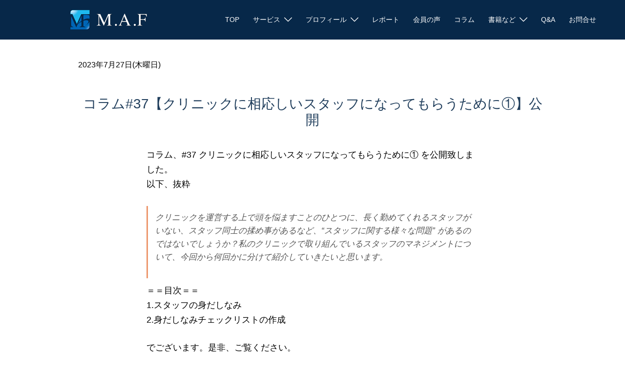

--- FILE ---
content_type: text/html; charset=UTF-8
request_url: https://maf-j.com/maf_news/20230727/
body_size: 17426
content:
<!DOCTYPE html>
<html dir="ltr" lang="ja" prefix="og: https://ogp.me/ns#">
<head>
<!-- Google Tag Manager 20230510-->
<script>(function(w,d,s,l,i){w[l]=w[l]||[];w[l].push({'gtm.start':
new Date().getTime(),event:'gtm.js'});var f=d.getElementsByTagName(s)[0],
j=d.createElement(s),dl=l!='dataLayer'?'&l='+l:'';j.async=true;j.src=
'https://www.googletagmanager.com/gtm.js?id='+i+dl;f.parentNode.insertBefore(j,f);
})(window,document,'script','dataLayer','GTM-K7X9XRW');</script>
<!-- End Google Tag Manager -->
      <!---->
      <script type="application/ld+json">
        {
          "@context" : "https://schema.org",
          "@type" : "WebSite",
          "name" : "クリニックの経営と運営をサポートする開業医コミュニティM.A.F",
          "url" : "https://maf-j.com/"
        }
      </script>
<meta charset="UTF-8">
<meta name="viewport" content="width=device-width, initial-scale=1">
<meta name="facebook-domain-verification" content="kyjzv0jwv3w23wa9tx6mbb12hne4ll" /><!--fb広告-->
	<!-- Filled -->
    <link href="https://fonts.googleapis.com/icon?family=Material+Icons" rel="stylesheet">
	<!-- Outlined -->
    <link href="https://fonts.googleapis.com/icon?family=Material+Icons+Outlined" rel="stylesheet">
	<link rel="stylesheet" href="https://fonts.googleapis.com/css2?family=Material+Symbols+Outlined:opsz,wght,FILL,GRAD@24,400,0,0" />
    <link rel="shortcut icon" href="/wp2/wp-content/themes/sydney-child/img/favicon.ico" type="image/x-icon" />
    <link rel="apple-touch-icon" href="/wp2/wp-content/themes/sydney-child/img/apple-touch-icon.png" />
    <!--link rel="stylesheet" type="text/css" href="https://1lejend.com/stepmail/style_smartphone.css" />
	<link rel="pingback" href="https://maf-j.com/wp2/xmlrpc.php">
	<!-- モーダルyoutube -->
	<link rel="stylesheet" href="https://maf-j.com/wp2/wp-content/themes/sydney-child/css/lity.css">
	<script src="https://ajax.googleapis.com/ajax/libs/jquery/3.4.1/jquery.min.js"></script>
	<script src="https://maf-j.com/wp2/wp-content/themes/sydney-child/js/lity.js"></script>
<!--end-->

<title>コラム#37【クリニックに相応しいスタッフになってもらうために①】公開 | クリニックの経営と運営をサポートする開業医コミュニティM.A.F</title>
	<style>img:is([sizes="auto" i], [sizes^="auto," i]) { contain-intrinsic-size: 3000px 1500px }</style>
	
		<!-- All in One SEO 4.8.1.1 - aioseo.com -->
	<meta name="robots" content="max-image-preview:large" />
	<link rel="canonical" href="https://maf-j.com/maf_news/20230727/" />
	<meta name="generator" content="All in One SEO (AIOSEO) 4.8.1.1" />
		<meta property="og:locale" content="ja_JP" />
		<meta property="og:site_name" content="クリニックの経営と運営をサポートする開業医コミュニティM.A.F" />
		<meta property="og:type" content="article" />
		<meta property="og:title" content="コラム#37【クリニックに相応しいスタッフになってもらうために①】公開 | クリニックの経営と運営をサポートする開業医コミュニティM.A.F" />
		<meta property="og:url" content="https://maf-j.com/maf_news/20230727/" />
		<meta property="fb:app_id" content="369695467640181" />
		<meta property="og:image" content="https://www.google.com/s2/favicons?domain=maf-j.com" />
		<meta property="og:image:secure_url" content="https://www.google.com/s2/favicons?domain=maf-j.com" />
		<meta property="article:published_time" content="2023-07-27T07:45:34+00:00" />
		<meta property="article:modified_time" content="2023-12-01T02:33:09+00:00" />
		<meta property="article:publisher" content="https://www.facebook.com/maf0901/" />
		<meta name="twitter:card" content="summary_large_image" />
		<meta name="twitter:title" content="コラム#37【クリニックに相応しいスタッフになってもらうために①】公開 | クリニックの経営と運営をサポートする開業医コミュニティM.A.F" />
		<meta name="twitter:image" content="https://maf-j.com/wp2/wp-content/uploads/2020/11/maf-top-thum.jpg" />
		<script type="application/ld+json" class="aioseo-schema">
			{"@context":"https:\/\/schema.org","@graph":[{"@type":"BreadcrumbList","@id":"https:\/\/maf-j.com\/maf_news\/20230727\/#breadcrumblist","itemListElement":[{"@type":"ListItem","@id":"https:\/\/maf-j.com\/#listItem","position":1,"name":"\u5bb6","item":"https:\/\/maf-j.com\/","nextItem":{"@type":"ListItem","@id":"https:\/\/maf-j.com\/maf_news\/20230727\/#listItem","name":"\u30b3\u30e9\u30e0#37\u3010\u30af\u30ea\u30cb\u30c3\u30af\u306b\u76f8\u5fdc\u3057\u3044\u30b9\u30bf\u30c3\u30d5\u306b\u306a\u3063\u3066\u3082\u3089\u3046\u305f\u3081\u306b\u2460\u3011\u516c\u958b"}},{"@type":"ListItem","@id":"https:\/\/maf-j.com\/maf_news\/20230727\/#listItem","position":2,"name":"\u30b3\u30e9\u30e0#37\u3010\u30af\u30ea\u30cb\u30c3\u30af\u306b\u76f8\u5fdc\u3057\u3044\u30b9\u30bf\u30c3\u30d5\u306b\u306a\u3063\u3066\u3082\u3089\u3046\u305f\u3081\u306b\u2460\u3011\u516c\u958b","previousItem":{"@type":"ListItem","@id":"https:\/\/maf-j.com\/#listItem","name":"\u5bb6"}}]},{"@type":"Organization","@id":"https:\/\/maf-j.com\/#organization","name":"\u958b\u696d\u533b\u306e\u305f\u3081\u306e \u65e5\u672c\u6700\u5927\u306e\u30b3\u30df\u30e5\u30cb\u30c6\u30a3 M.A.F","description":"M.A.F\uff08\u533b\u7642\u6d3b\u6027\u5316\u9023\u76df\uff09\u306f\u3001\u3088\u308a\u826f\u3044\u30af\u30ea\u30cb\u30c3\u30af\u7d4c\u55b6\u3068\u904b\u55b6\u3092\u5b9f\u73fe\u3059\u308b\u70ba\u306b\u958b\u696d\u533b\u306e\u5148\u751f\u3060\u3051\u306e\u30b3\u30df\u30e5\u30cb\u30c6\u30a3\u3068\u3057\u3066\u533b\u7642\u6280\u8853\u306b\u9650\u3089\u305a\u300c\u7d4c\u55b6\u30de\u30a4\u30f3\u30c9\u300d\u3092\u5171\u6709\u3057\u3001\u9ad8\u3081\u5408\u3046\u3053\u3068\u3092\u76ee\u6307\u3057\u3066\u3044\u307e\u3059\u3002","url":"https:\/\/maf-j.com\/","sameAs":["https:\/\/www.facebook.com\/maf0901\/","https:\/\/www.youtube.com\/channel\/UCyv_6kH9zEDhEDRoaEMKLRg"]},{"@type":"WebPage","@id":"https:\/\/maf-j.com\/maf_news\/20230727\/#webpage","url":"https:\/\/maf-j.com\/maf_news\/20230727\/","name":"\u30b3\u30e9\u30e0#37\u3010\u30af\u30ea\u30cb\u30c3\u30af\u306b\u76f8\u5fdc\u3057\u3044\u30b9\u30bf\u30c3\u30d5\u306b\u306a\u3063\u3066\u3082\u3089\u3046\u305f\u3081\u306b\u2460\u3011\u516c\u958b | \u30af\u30ea\u30cb\u30c3\u30af\u306e\u7d4c\u55b6\u3068\u904b\u55b6\u3092\u30b5\u30dd\u30fc\u30c8\u3059\u308b\u958b\u696d\u533b\u30b3\u30df\u30e5\u30cb\u30c6\u30a3M.A.F","inLanguage":"ja","isPartOf":{"@id":"https:\/\/maf-j.com\/#website"},"breadcrumb":{"@id":"https:\/\/maf-j.com\/maf_news\/20230727\/#breadcrumblist"},"datePublished":"2023-07-27T16:45:34+09:00","dateModified":"2023-12-01T11:33:09+09:00"},{"@type":"WebSite","@id":"https:\/\/maf-j.com\/#website","url":"https:\/\/maf-j.com\/","name":"M.A.F | \u30af\u30ea\u30cb\u30c3\u30af\u306e\u7d4c\u55b6\u3068\u904b\u55b6\u3092\u30b5\u30dd\u30fc\u30c8\u3059\u308b\u958b\u696d\u533b\u30b3\u30df\u30e5\u30cb\u30c6\u30a3","alternateName":"M.A.F","description":"M.A.F\uff08\u533b\u7642\u6d3b\u6027\u5316\u9023\u76df\uff09\u306f\u3001\u3088\u308a\u826f\u3044\u30af\u30ea\u30cb\u30c3\u30af\u7d4c\u55b6\u3068\u904b\u55b6\u3092\u5b9f\u73fe\u3059\u308b\u70ba\u306b\u958b\u696d\u533b\u306e\u5148\u751f\u3060\u3051\u306e\u30b3\u30df\u30e5\u30cb\u30c6\u30a3\u3068\u3057\u3066\u533b\u7642\u6280\u8853\u306b\u9650\u3089\u305a\u300c\u7d4c\u55b6\u30de\u30a4\u30f3\u30c9\u300d\u3092\u5171\u6709\u3057\u3001\u9ad8\u3081\u5408\u3046\u3053\u3068\u3092\u76ee\u6307\u3057\u3066\u3044\u307e\u3059\u3002","inLanguage":"ja","publisher":{"@id":"https:\/\/maf-j.com\/#organization"}}]}
		</script>
		<!-- All in One SEO -->

<link rel="alternate" type="application/rss+xml" title="クリニックの経営と運営をサポートする開業医コミュニティM.A.F &raquo; フィード" href="https://maf-j.com/feed/" />
<link rel="alternate" type="application/rss+xml" title="クリニックの経営と運営をサポートする開業医コミュニティM.A.F &raquo; コメントフィード" href="https://maf-j.com/comments/feed/" />
<style type="text/css">.pt_splitter {
	display: block;
}
</style><link rel='stylesheet' id='sydney-bootstrap-css' href='https://maf-j.com/wp2/wp-content/themes/sydney/css/bootstrap/bootstrap.min.css?ver=1' type='text/css' media='all' />
<link rel='stylesheet' id='wp-block-library-css' href='https://maf-j.com/wp2/wp-includes/css/dist/block-library/style.min.css?ver=11419d4b2a6594015d7bd5acdb41b2eb' type='text/css' media='all' />
<style id='wp-block-library-inline-css' type='text/css'>
.wp-block-image.is-style-sydney-rounded img { border-radius:30px; }
.wp-block-gallery.is-style-sydney-rounded img { border-radius:30px; }
</style>
<style id='global-styles-inline-css' type='text/css'>
:root{--wp--preset--aspect-ratio--square: 1;--wp--preset--aspect-ratio--4-3: 4/3;--wp--preset--aspect-ratio--3-4: 3/4;--wp--preset--aspect-ratio--3-2: 3/2;--wp--preset--aspect-ratio--2-3: 2/3;--wp--preset--aspect-ratio--16-9: 16/9;--wp--preset--aspect-ratio--9-16: 9/16;--wp--preset--color--black: #000000;--wp--preset--color--cyan-bluish-gray: #abb8c3;--wp--preset--color--white: #ffffff;--wp--preset--color--pale-pink: #f78da7;--wp--preset--color--vivid-red: #cf2e2e;--wp--preset--color--luminous-vivid-orange: #ff6900;--wp--preset--color--luminous-vivid-amber: #fcb900;--wp--preset--color--light-green-cyan: #7bdcb5;--wp--preset--color--vivid-green-cyan: #00d084;--wp--preset--color--pale-cyan-blue: #8ed1fc;--wp--preset--color--vivid-cyan-blue: #0693e3;--wp--preset--color--vivid-purple: #9b51e0;--wp--preset--color--global-color-1: var(--sydney-global-color-1);--wp--preset--color--global-color-2: var(--sydney-global-color-2);--wp--preset--color--global-color-3: var(--sydney-global-color-3);--wp--preset--color--global-color-4: var(--sydney-global-color-4);--wp--preset--color--global-color-5: var(--sydney-global-color-5);--wp--preset--color--global-color-6: var(--sydney-global-color-6);--wp--preset--color--global-color-7: var(--sydney-global-color-7);--wp--preset--color--global-color-8: var(--sydney-global-color-8);--wp--preset--color--global-color-9: var(--sydney-global-color-9);--wp--preset--gradient--vivid-cyan-blue-to-vivid-purple: linear-gradient(135deg,rgba(6,147,227,1) 0%,rgb(155,81,224) 100%);--wp--preset--gradient--light-green-cyan-to-vivid-green-cyan: linear-gradient(135deg,rgb(122,220,180) 0%,rgb(0,208,130) 100%);--wp--preset--gradient--luminous-vivid-amber-to-luminous-vivid-orange: linear-gradient(135deg,rgba(252,185,0,1) 0%,rgba(255,105,0,1) 100%);--wp--preset--gradient--luminous-vivid-orange-to-vivid-red: linear-gradient(135deg,rgba(255,105,0,1) 0%,rgb(207,46,46) 100%);--wp--preset--gradient--very-light-gray-to-cyan-bluish-gray: linear-gradient(135deg,rgb(238,238,238) 0%,rgb(169,184,195) 100%);--wp--preset--gradient--cool-to-warm-spectrum: linear-gradient(135deg,rgb(74,234,220) 0%,rgb(151,120,209) 20%,rgb(207,42,186) 40%,rgb(238,44,130) 60%,rgb(251,105,98) 80%,rgb(254,248,76) 100%);--wp--preset--gradient--blush-light-purple: linear-gradient(135deg,rgb(255,206,236) 0%,rgb(152,150,240) 100%);--wp--preset--gradient--blush-bordeaux: linear-gradient(135deg,rgb(254,205,165) 0%,rgb(254,45,45) 50%,rgb(107,0,62) 100%);--wp--preset--gradient--luminous-dusk: linear-gradient(135deg,rgb(255,203,112) 0%,rgb(199,81,192) 50%,rgb(65,88,208) 100%);--wp--preset--gradient--pale-ocean: linear-gradient(135deg,rgb(255,245,203) 0%,rgb(182,227,212) 50%,rgb(51,167,181) 100%);--wp--preset--gradient--electric-grass: linear-gradient(135deg,rgb(202,248,128) 0%,rgb(113,206,126) 100%);--wp--preset--gradient--midnight: linear-gradient(135deg,rgb(2,3,129) 0%,rgb(40,116,252) 100%);--wp--preset--font-size--small: 13px;--wp--preset--font-size--medium: 20px;--wp--preset--font-size--large: 36px;--wp--preset--font-size--x-large: 42px;--wp--preset--spacing--20: 10px;--wp--preset--spacing--30: 20px;--wp--preset--spacing--40: 30px;--wp--preset--spacing--50: clamp(30px, 5vw, 60px);--wp--preset--spacing--60: clamp(30px, 7vw, 80px);--wp--preset--spacing--70: clamp(50px, 7vw, 100px);--wp--preset--spacing--80: clamp(50px, 10vw, 120px);--wp--preset--shadow--natural: 6px 6px 9px rgba(0, 0, 0, 0.2);--wp--preset--shadow--deep: 12px 12px 50px rgba(0, 0, 0, 0.4);--wp--preset--shadow--sharp: 6px 6px 0px rgba(0, 0, 0, 0.2);--wp--preset--shadow--outlined: 6px 6px 0px -3px rgba(255, 255, 255, 1), 6px 6px rgba(0, 0, 0, 1);--wp--preset--shadow--crisp: 6px 6px 0px rgba(0, 0, 0, 1);}:root { --wp--style--global--content-size: 740px;--wp--style--global--wide-size: 1140px; }:where(body) { margin: 0; }.wp-site-blocks { padding-top: var(--wp--style--root--padding-top); padding-bottom: var(--wp--style--root--padding-bottom); }.has-global-padding { padding-right: var(--wp--style--root--padding-right); padding-left: var(--wp--style--root--padding-left); }.has-global-padding > .alignfull { margin-right: calc(var(--wp--style--root--padding-right) * -1); margin-left: calc(var(--wp--style--root--padding-left) * -1); }.has-global-padding :where(:not(.alignfull.is-layout-flow) > .has-global-padding:not(.wp-block-block, .alignfull)) { padding-right: 0; padding-left: 0; }.has-global-padding :where(:not(.alignfull.is-layout-flow) > .has-global-padding:not(.wp-block-block, .alignfull)) > .alignfull { margin-left: 0; margin-right: 0; }.wp-site-blocks > .alignleft { float: left; margin-right: 2em; }.wp-site-blocks > .alignright { float: right; margin-left: 2em; }.wp-site-blocks > .aligncenter { justify-content: center; margin-left: auto; margin-right: auto; }:where(.wp-site-blocks) > * { margin-block-start: 24px; margin-block-end: 0; }:where(.wp-site-blocks) > :first-child { margin-block-start: 0; }:where(.wp-site-blocks) > :last-child { margin-block-end: 0; }:root { --wp--style--block-gap: 24px; }:root :where(.is-layout-flow) > :first-child{margin-block-start: 0;}:root :where(.is-layout-flow) > :last-child{margin-block-end: 0;}:root :where(.is-layout-flow) > *{margin-block-start: 24px;margin-block-end: 0;}:root :where(.is-layout-constrained) > :first-child{margin-block-start: 0;}:root :where(.is-layout-constrained) > :last-child{margin-block-end: 0;}:root :where(.is-layout-constrained) > *{margin-block-start: 24px;margin-block-end: 0;}:root :where(.is-layout-flex){gap: 24px;}:root :where(.is-layout-grid){gap: 24px;}.is-layout-flow > .alignleft{float: left;margin-inline-start: 0;margin-inline-end: 2em;}.is-layout-flow > .alignright{float: right;margin-inline-start: 2em;margin-inline-end: 0;}.is-layout-flow > .aligncenter{margin-left: auto !important;margin-right: auto !important;}.is-layout-constrained > .alignleft{float: left;margin-inline-start: 0;margin-inline-end: 2em;}.is-layout-constrained > .alignright{float: right;margin-inline-start: 2em;margin-inline-end: 0;}.is-layout-constrained > .aligncenter{margin-left: auto !important;margin-right: auto !important;}.is-layout-constrained > :where(:not(.alignleft):not(.alignright):not(.alignfull)){max-width: var(--wp--style--global--content-size);margin-left: auto !important;margin-right: auto !important;}.is-layout-constrained > .alignwide{max-width: var(--wp--style--global--wide-size);}body .is-layout-flex{display: flex;}.is-layout-flex{flex-wrap: wrap;align-items: center;}.is-layout-flex > :is(*, div){margin: 0;}body .is-layout-grid{display: grid;}.is-layout-grid > :is(*, div){margin: 0;}body{--wp--style--root--padding-top: 0px;--wp--style--root--padding-right: 0px;--wp--style--root--padding-bottom: 0px;--wp--style--root--padding-left: 0px;}a:where(:not(.wp-element-button)){text-decoration: underline;}:root :where(.wp-element-button, .wp-block-button__link){background-color: #32373c;border-width: 0;color: #fff;font-family: inherit;font-size: inherit;line-height: inherit;padding: calc(0.667em + 2px) calc(1.333em + 2px);text-decoration: none;}.has-black-color{color: var(--wp--preset--color--black) !important;}.has-cyan-bluish-gray-color{color: var(--wp--preset--color--cyan-bluish-gray) !important;}.has-white-color{color: var(--wp--preset--color--white) !important;}.has-pale-pink-color{color: var(--wp--preset--color--pale-pink) !important;}.has-vivid-red-color{color: var(--wp--preset--color--vivid-red) !important;}.has-luminous-vivid-orange-color{color: var(--wp--preset--color--luminous-vivid-orange) !important;}.has-luminous-vivid-amber-color{color: var(--wp--preset--color--luminous-vivid-amber) !important;}.has-light-green-cyan-color{color: var(--wp--preset--color--light-green-cyan) !important;}.has-vivid-green-cyan-color{color: var(--wp--preset--color--vivid-green-cyan) !important;}.has-pale-cyan-blue-color{color: var(--wp--preset--color--pale-cyan-blue) !important;}.has-vivid-cyan-blue-color{color: var(--wp--preset--color--vivid-cyan-blue) !important;}.has-vivid-purple-color{color: var(--wp--preset--color--vivid-purple) !important;}.has-global-color-1-color{color: var(--wp--preset--color--global-color-1) !important;}.has-global-color-2-color{color: var(--wp--preset--color--global-color-2) !important;}.has-global-color-3-color{color: var(--wp--preset--color--global-color-3) !important;}.has-global-color-4-color{color: var(--wp--preset--color--global-color-4) !important;}.has-global-color-5-color{color: var(--wp--preset--color--global-color-5) !important;}.has-global-color-6-color{color: var(--wp--preset--color--global-color-6) !important;}.has-global-color-7-color{color: var(--wp--preset--color--global-color-7) !important;}.has-global-color-8-color{color: var(--wp--preset--color--global-color-8) !important;}.has-global-color-9-color{color: var(--wp--preset--color--global-color-9) !important;}.has-black-background-color{background-color: var(--wp--preset--color--black) !important;}.has-cyan-bluish-gray-background-color{background-color: var(--wp--preset--color--cyan-bluish-gray) !important;}.has-white-background-color{background-color: var(--wp--preset--color--white) !important;}.has-pale-pink-background-color{background-color: var(--wp--preset--color--pale-pink) !important;}.has-vivid-red-background-color{background-color: var(--wp--preset--color--vivid-red) !important;}.has-luminous-vivid-orange-background-color{background-color: var(--wp--preset--color--luminous-vivid-orange) !important;}.has-luminous-vivid-amber-background-color{background-color: var(--wp--preset--color--luminous-vivid-amber) !important;}.has-light-green-cyan-background-color{background-color: var(--wp--preset--color--light-green-cyan) !important;}.has-vivid-green-cyan-background-color{background-color: var(--wp--preset--color--vivid-green-cyan) !important;}.has-pale-cyan-blue-background-color{background-color: var(--wp--preset--color--pale-cyan-blue) !important;}.has-vivid-cyan-blue-background-color{background-color: var(--wp--preset--color--vivid-cyan-blue) !important;}.has-vivid-purple-background-color{background-color: var(--wp--preset--color--vivid-purple) !important;}.has-global-color-1-background-color{background-color: var(--wp--preset--color--global-color-1) !important;}.has-global-color-2-background-color{background-color: var(--wp--preset--color--global-color-2) !important;}.has-global-color-3-background-color{background-color: var(--wp--preset--color--global-color-3) !important;}.has-global-color-4-background-color{background-color: var(--wp--preset--color--global-color-4) !important;}.has-global-color-5-background-color{background-color: var(--wp--preset--color--global-color-5) !important;}.has-global-color-6-background-color{background-color: var(--wp--preset--color--global-color-6) !important;}.has-global-color-7-background-color{background-color: var(--wp--preset--color--global-color-7) !important;}.has-global-color-8-background-color{background-color: var(--wp--preset--color--global-color-8) !important;}.has-global-color-9-background-color{background-color: var(--wp--preset--color--global-color-9) !important;}.has-black-border-color{border-color: var(--wp--preset--color--black) !important;}.has-cyan-bluish-gray-border-color{border-color: var(--wp--preset--color--cyan-bluish-gray) !important;}.has-white-border-color{border-color: var(--wp--preset--color--white) !important;}.has-pale-pink-border-color{border-color: var(--wp--preset--color--pale-pink) !important;}.has-vivid-red-border-color{border-color: var(--wp--preset--color--vivid-red) !important;}.has-luminous-vivid-orange-border-color{border-color: var(--wp--preset--color--luminous-vivid-orange) !important;}.has-luminous-vivid-amber-border-color{border-color: var(--wp--preset--color--luminous-vivid-amber) !important;}.has-light-green-cyan-border-color{border-color: var(--wp--preset--color--light-green-cyan) !important;}.has-vivid-green-cyan-border-color{border-color: var(--wp--preset--color--vivid-green-cyan) !important;}.has-pale-cyan-blue-border-color{border-color: var(--wp--preset--color--pale-cyan-blue) !important;}.has-vivid-cyan-blue-border-color{border-color: var(--wp--preset--color--vivid-cyan-blue) !important;}.has-vivid-purple-border-color{border-color: var(--wp--preset--color--vivid-purple) !important;}.has-global-color-1-border-color{border-color: var(--wp--preset--color--global-color-1) !important;}.has-global-color-2-border-color{border-color: var(--wp--preset--color--global-color-2) !important;}.has-global-color-3-border-color{border-color: var(--wp--preset--color--global-color-3) !important;}.has-global-color-4-border-color{border-color: var(--wp--preset--color--global-color-4) !important;}.has-global-color-5-border-color{border-color: var(--wp--preset--color--global-color-5) !important;}.has-global-color-6-border-color{border-color: var(--wp--preset--color--global-color-6) !important;}.has-global-color-7-border-color{border-color: var(--wp--preset--color--global-color-7) !important;}.has-global-color-8-border-color{border-color: var(--wp--preset--color--global-color-8) !important;}.has-global-color-9-border-color{border-color: var(--wp--preset--color--global-color-9) !important;}.has-vivid-cyan-blue-to-vivid-purple-gradient-background{background: var(--wp--preset--gradient--vivid-cyan-blue-to-vivid-purple) !important;}.has-light-green-cyan-to-vivid-green-cyan-gradient-background{background: var(--wp--preset--gradient--light-green-cyan-to-vivid-green-cyan) !important;}.has-luminous-vivid-amber-to-luminous-vivid-orange-gradient-background{background: var(--wp--preset--gradient--luminous-vivid-amber-to-luminous-vivid-orange) !important;}.has-luminous-vivid-orange-to-vivid-red-gradient-background{background: var(--wp--preset--gradient--luminous-vivid-orange-to-vivid-red) !important;}.has-very-light-gray-to-cyan-bluish-gray-gradient-background{background: var(--wp--preset--gradient--very-light-gray-to-cyan-bluish-gray) !important;}.has-cool-to-warm-spectrum-gradient-background{background: var(--wp--preset--gradient--cool-to-warm-spectrum) !important;}.has-blush-light-purple-gradient-background{background: var(--wp--preset--gradient--blush-light-purple) !important;}.has-blush-bordeaux-gradient-background{background: var(--wp--preset--gradient--blush-bordeaux) !important;}.has-luminous-dusk-gradient-background{background: var(--wp--preset--gradient--luminous-dusk) !important;}.has-pale-ocean-gradient-background{background: var(--wp--preset--gradient--pale-ocean) !important;}.has-electric-grass-gradient-background{background: var(--wp--preset--gradient--electric-grass) !important;}.has-midnight-gradient-background{background: var(--wp--preset--gradient--midnight) !important;}.has-small-font-size{font-size: var(--wp--preset--font-size--small) !important;}.has-medium-font-size{font-size: var(--wp--preset--font-size--medium) !important;}.has-large-font-size{font-size: var(--wp--preset--font-size--large) !important;}.has-x-large-font-size{font-size: var(--wp--preset--font-size--x-large) !important;}
:root :where(.wp-block-pullquote){font-size: 1.5em;line-height: 1.6;}
</style>
<link rel='stylesheet' id='pz-linkcard-css-css' href='//maf-j.com/wp2/wp-content/uploads/pz-linkcard/style/style.min.css?ver=2.5.6.4.7' type='text/css' media='all' />
<link rel='stylesheet' id='whats-new-style-css' href='https://maf-j.com/wp2/wp-content/plugins/whats-new-genarator/whats-new.css?ver=2.0.2' type='text/css' media='all' />
<link rel='stylesheet' id='sydney-siteorigin-css' href='https://maf-j.com/wp2/wp-content/themes/sydney/css/components/siteorigin.min.css?ver=20251002' type='text/css' media='all' />
<link rel='stylesheet' id='sydney-font-awesome-css' href='https://maf-j.com/wp2/wp-content/themes/sydney/fonts/font-awesome.min.css?ver=20250902' type='text/css' media='all' />
<link rel='stylesheet' id='sydney-style-min-css' href='https://maf-j.com/wp2/wp-content/themes/sydney/css/styles.min.css?ver=20250404' type='text/css' media='all' />
<style id='sydney-style-min-inline-css' type='text/css'>
.site-header{background-color:rgba(7,40,73,0.9);}.woocommerce ul.products li.product{text-align:center;}html{scroll-behavior:smooth;}.header-image{background-size:cover;}.header-image{height:630px;}:root{--sydney-global-color-1:#134ec4;--sydney-global-color-2:#b73d3d;--sydney-global-color-3:#233452;--sydney-global-color-4:#00102E;--sydney-global-color-5:#6d7685;--sydney-global-color-6:#00102E;--sydney-global-color-7:#F4F5F7;--sydney-global-color-8:#dbdbdb;--sydney-global-color-9:#ffffff;}.llms-student-dashboard .llms-button-secondary:hover,.llms-button-action:hover,.read-more-gt,.widget-area .widget_fp_social a,#mainnav ul li a:hover,.sydney_contact_info_widget span,.roll-team .team-content .name,.roll-team .team-item .team-pop .team-social li:hover a,.roll-infomation li.address:before,.roll-infomation li.phone:before,.roll-infomation li.email:before,.roll-testimonials .name,.roll-button.border,.roll-button:hover,.roll-icon-list .icon i,.roll-icon-list .content h3 a:hover,.roll-icon-box.white .content h3 a,.roll-icon-box .icon i,.roll-icon-box .content h3 a:hover,.switcher-container .switcher-icon a:focus,.go-top:hover,.hentry .meta-post a:hover,#mainnav > ul > li > a.active,#mainnav > ul > li > a:hover,button:hover,input[type="button"]:hover,input[type="reset"]:hover,input[type="submit"]:hover,.text-color,.social-menu-widget a,.social-menu-widget a:hover,.archive .team-social li a,a,h1 a,h2 a,h3 a,h4 a,h5 a,h6 a,.classic-alt .meta-post a,.single .hentry .meta-post a,.content-area.modern .hentry .meta-post span:before,.content-area.modern .post-cat{color:var(--sydney-global-color-1)}.llms-student-dashboard .llms-button-secondary,.llms-button-action,.woocommerce #respond input#submit,.woocommerce a.button,.woocommerce button.button,.woocommerce input.button,.project-filter li a.active,.project-filter li a:hover,.preloader .pre-bounce1,.preloader .pre-bounce2,.roll-team .team-item .team-pop,.roll-progress .progress-animate,.roll-socials li a:hover,.roll-project .project-item .project-pop,.roll-project .project-filter li.active,.roll-project .project-filter li:hover,.roll-button.light:hover,.roll-button.border:hover,.roll-button,.roll-icon-box.white .icon,.owl-theme .owl-controls .owl-page.active span,.owl-theme .owl-controls.clickable .owl-page:hover span,.go-top,.bottom .socials li:hover a,.sidebar .widget:before,.blog-pagination ul li.active,.blog-pagination ul li:hover a,.content-area .hentry:after,.text-slider .maintitle:after,.error-wrap #search-submit:hover,#mainnav .sub-menu li:hover > a,#mainnav ul li ul:after,button,input[type="button"],input[type="reset"],input[type="submit"],.panel-grid-cell .widget-title:after,.cart-amount{background-color:var(--sydney-global-color-1)}.llms-student-dashboard .llms-button-secondary,.llms-student-dashboard .llms-button-secondary:hover,.llms-button-action,.llms-button-action:hover,.roll-socials li a:hover,.roll-socials li a,.roll-button.light:hover,.roll-button.border,.roll-button,.roll-icon-list .icon,.roll-icon-box .icon,.owl-theme .owl-controls .owl-page span,.comment .comment-detail,.widget-tags .tag-list a:hover,.blog-pagination ul li,.error-wrap #search-submit:hover,textarea:focus,input[type="text"]:focus,input[type="password"]:focus,input[type="date"]:focus,input[type="number"]:focus,input[type="email"]:focus,input[type="url"]:focus,input[type="search"]:focus,input[type="tel"]:focus,button,input[type="button"],input[type="reset"],input[type="submit"],.archive .team-social li a{border-color:var(--sydney-global-color-1)}.sydney_contact_info_widget span{fill:var(--sydney-global-color-1);}.go-top:hover svg{stroke:var(--sydney-global-color-1);}.site-header.float-header{background-color:rgba(7,40,73,0.9);}@media only screen and (max-width:1024px){.site-header{background-color:#072849;}}#mainnav ul li a,#mainnav ul li::before{color:#ffffff}#mainnav .sub-menu li a{color:#ffffff}#mainnav .sub-menu li a{background:#1c1c1c}.text-slider .maintitle,.text-slider .subtitle{color:#ffffff}body{color:#000000}#secondary{background-color:#ffffff}#secondary,#secondary a:not(.wp-block-button__link){color:#6d7685}.btn-menu .sydney-svg-icon{fill:#ffffff}#mainnav ul li a:hover,.main-header #mainnav .menu > li > a:hover{color:#1eb9ee}.overlay{background-color:#000000}.page-wrap{padding-top:0;}.page-wrap{padding-bottom:0;}@media only screen and (max-width:1025px){.mobile-slide{display:block;}.slide-item{background-image:none !important;}.header-slider{}.slide-item{height:auto !important;}.slide-inner{min-height:initial;}}.go-top.show{border-radius:2px;bottom:10px;}.go-top.position-right{right:20px;}.go-top.position-left{left:20px;}.go-top{background-color:;}.go-top:hover{background-color:;}.go-top{color:;}.go-top svg{stroke:;}.go-top:hover{color:;}.go-top:hover svg{stroke:;}.go-top .sydney-svg-icon,.go-top .sydney-svg-icon svg{width:16px;height:16px;}.go-top{padding:15px;}@media (min-width:992px){.site-info{font-size:16px;}}@media (min-width:576px) and (max-width:991px){.site-info{font-size:16px;}}@media (max-width:575px){.site-info{font-size:16px;}}.site-info{border-top:0 solid rgba(255,255,255,0.1);}.footer-widgets-grid{gap:30px;}@media (min-width:992px){.footer-widgets-grid{padding-top:95px;padding-bottom:95px;}}@media (min-width:576px) and (max-width:991px){.footer-widgets-grid{padding-top:60px;padding-bottom:60px;}}@media (max-width:575px){.footer-widgets-grid{padding-top:60px;padding-bottom:60px;}}@media (min-width:992px){.sidebar-column .widget .widget-title{font-size:22px;}}@media (min-width:576px) and (max-width:991px){.sidebar-column .widget .widget-title{font-size:22px;}}@media (max-width:575px){.sidebar-column .widget .widget-title{font-size:22px;}}@media (min-width:992px){.footer-widgets{font-size:16px;}}@media (min-width:576px) and (max-width:991px){.footer-widgets{font-size:16px;}}@media (max-width:575px){.footer-widgets{font-size:16px;}}.footer-widgets{background-color:#00102E;}.sidebar-column .widget .widget-title{color:;}.sidebar-column .widget h1,.sidebar-column .widget h2,.sidebar-column .widget h3,.sidebar-column .widget h4,.sidebar-column .widget h5,.sidebar-column .widget h6{color:;}.sidebar-column .widget{color:#ffffff;}#sidebar-footer .widget a{color:#ffffff;}#sidebar-footer .widget a:hover{color:;}.site-footer{background-color:#00102E;}.site-info,.site-info a{color:#a3a3a3;}.site-info .sydney-svg-icon svg{fill:#a3a3a3;}.site-info{padding-top:20px;padding-bottom:20px;}@media (min-width:992px){button,.roll-button,a.button,.wp-block-button__link,.wp-block-button.is-style-outline a,input[type="button"],input[type="reset"],input[type="submit"]{padding-top:12px;padding-bottom:12px;}}@media (min-width:576px) and (max-width:991px){button,.roll-button,a.button,.wp-block-button__link,.wp-block-button.is-style-outline a,input[type="button"],input[type="reset"],input[type="submit"]{padding-top:12px;padding-bottom:12px;}}@media (max-width:575px){button,.roll-button,a.button,.wp-block-button__link,.wp-block-button.is-style-outline a,input[type="button"],input[type="reset"],input[type="submit"]{padding-top:12px;padding-bottom:12px;}}@media (min-width:992px){button,.roll-button,a.button,.wp-block-button__link,.wp-block-button.is-style-outline a,input[type="button"],input[type="reset"],input[type="submit"]{padding-left:35px;padding-right:35px;}}@media (min-width:576px) and (max-width:991px){button,.roll-button,a.button,.wp-block-button__link,.wp-block-button.is-style-outline a,input[type="button"],input[type="reset"],input[type="submit"]{padding-left:35px;padding-right:35px;}}@media (max-width:575px){button,.roll-button,a.button,.wp-block-button__link,.wp-block-button.is-style-outline a,input[type="button"],input[type="reset"],input[type="submit"]{padding-left:35px;padding-right:35px;}}button,.roll-button,a.button,.wp-block-button__link,input[type="button"],input[type="reset"],input[type="submit"]{border-radius:0;}@media (min-width:992px){button,.roll-button,a.button,.wp-block-button__link,input[type="button"],input[type="reset"],input[type="submit"]{font-size:14px;}}@media (min-width:576px) and (max-width:991px){button,.roll-button,a.button,.wp-block-button__link,input[type="button"],input[type="reset"],input[type="submit"]{font-size:14px;}}@media (max-width:575px){button,.roll-button,a.button,.wp-block-button__link,input[type="button"],input[type="reset"],input[type="submit"]{font-size:14px;}}button,.roll-button,a.button,.wp-block-button__link,input[type="button"],input[type="reset"],input[type="submit"]{text-transform:uppercase;}button,.wp-element-button,div.wpforms-container-full:not(.wpforms-block) .wpforms-form input[type=submit],div.wpforms-container-full:not(.wpforms-block) .wpforms-form button[type=submit],div.wpforms-container-full:not(.wpforms-block) .wpforms-form .wpforms-page-button,.roll-button,a.button,.wp-block-button__link,input[type="button"],input[type="reset"],input[type="submit"]{background-color:;}button:hover,.wp-element-button:hover,div.wpforms-container-full:not(.wpforms-block) .wpforms-form input[type=submit]:hover,div.wpforms-container-full:not(.wpforms-block) .wpforms-form button[type=submit]:hover,div.wpforms-container-full:not(.wpforms-block) .wpforms-form .wpforms-page-button:hover,.roll-button:hover,a.button:hover,.wp-block-button__link:hover,input[type="button"]:hover,input[type="reset"]:hover,input[type="submit"]:hover{background-color:;}button,#sidebar-footer a.wp-block-button__link,.wp-element-button,div.wpforms-container-full:not(.wpforms-block) .wpforms-form input[type=submit],div.wpforms-container-full:not(.wpforms-block) .wpforms-form button[type=submit],div.wpforms-container-full:not(.wpforms-block) .wpforms-form .wpforms-page-button,.checkout-button.button,a.button,.wp-block-button__link,input[type="button"],input[type="reset"],input[type="submit"]{color:;}button:hover,#sidebar-footer .wp-block-button__link:hover,.wp-element-button:hover,div.wpforms-container-full:not(.wpforms-block) .wpforms-form input[type=submit]:hover,div.wpforms-container-full:not(.wpforms-block) .wpforms-form button[type=submit]:hover,div.wpforms-container-full:not(.wpforms-block) .wpforms-form .wpforms-page-button:hover,.roll-button:hover,a.button:hover,.wp-block-button__link:hover,input[type="button"]:hover,input[type="reset"]:hover,input[type="submit"]:hover{color:;}.is-style-outline .wp-block-button__link,div.wpforms-container-full:not(.wpforms-block) .wpforms-form input[type=submit],div.wpforms-container-full:not(.wpforms-block) .wpforms-form button[type=submit],div.wpforms-container-full:not(.wpforms-block) .wpforms-form .wpforms-page-button,.roll-button,.wp-block-button__link.is-style-outline,button,a.button,.wp-block-button__link,input[type="button"],input[type="reset"],input[type="submit"]{border-color:;}button:hover,div.wpforms-container-full:not(.wpforms-block) .wpforms-form input[type=submit]:hover,div.wpforms-container-full:not(.wpforms-block) .wpforms-form button[type=submit]:hover,div.wpforms-container-full:not(.wpforms-block) .wpforms-form .wpforms-page-button:hover,.roll-button:hover,a.button:hover,.wp-block-button__link:hover,input[type="button"]:hover,input[type="reset"]:hover,input[type="submit"]:hover{border-color:;}.posts-layout .list-image{width:30%;}.posts-layout .list-content{width:70%;}.content-area:not(.layout4):not(.layout6) .posts-layout .entry-thumb{margin:0 0 24px 0;}.layout4 .entry-thumb,.layout6 .entry-thumb{margin:0 24px 0 0;}.layout6 article:nth-of-type(even) .list-image .entry-thumb{margin:0 0 0 24px;}.posts-layout .entry-header{margin-bottom:24px;}.posts-layout .entry-meta.below-excerpt{margin:15px 0 0;}.posts-layout .entry-meta.above-title{margin:0 0 15px;}.single .entry-header .entry-title{color:;}.single .entry-header .entry-meta,.single .entry-header .entry-meta a{color:;}@media (min-width:992px){.single .entry-meta{font-size:12px;}}@media (min-width:576px) and (max-width:991px){.single .entry-meta{font-size:12px;}}@media (max-width:575px){.single .entry-meta{font-size:12px;}}@media (min-width:992px){.single .entry-header .entry-title{font-size:24px;}}@media (min-width:576px) and (max-width:991px){.single .entry-header .entry-title{font-size:32px;}}@media (max-width:575px){.single .entry-header .entry-title{font-size:32px;}}.posts-layout .entry-post{color:#233452;}.posts-layout .entry-title a{color:#00102E;}.posts-layout .author,.posts-layout .entry-meta a{color:#6d7685;}@media (min-width:992px){.posts-layout .entry-post{font-size:16px;}}@media (min-width:576px) and (max-width:991px){.posts-layout .entry-post{font-size:16px;}}@media (max-width:575px){.posts-layout .entry-post{font-size:16px;}}@media (min-width:992px){.posts-layout .entry-meta{font-size:12px;}}@media (min-width:576px) and (max-width:991px){.posts-layout .entry-meta{font-size:12px;}}@media (max-width:575px){.posts-layout .entry-meta{font-size:12px;}}@media (min-width:992px){.posts-layout .entry-title{font-size:32px;}}@media (min-width:576px) and (max-width:991px){.posts-layout .entry-title{font-size:32px;}}@media (max-width:575px){.posts-layout .entry-title{font-size:32px;}}.single .entry-header{margin-bottom:40px;}.single .entry-thumb{margin-bottom:40px;}.single .entry-meta-above{margin-bottom:24px;}.single .entry-meta-below{margin-top:24px;}@media (min-width:992px){.custom-logo-link img{max-width:80px;}}@media (min-width:576px) and (max-width:991px){.custom-logo-link img{max-width:100px;}}@media (max-width:575px){.custom-logo-link img{max-width:100px;}}.main-header,.bottom-header-row{border-bottom:0 solid rgba(255,255,255,0.1);}.header_layout_3,.header_layout_4,.header_layout_5{border-bottom:1px solid rgba(255,255,255,0.1);}.main-header:not(.sticky-active),.header-search-form{background-color:;}.main-header.sticky-active{background-color:;}.main-header .site-title a,.main-header .site-description,.main-header #mainnav .menu > li > a,#mainnav .nav-menu > li > a,.main-header .header-contact a{color:;}.main-header .sydney-svg-icon svg,.main-header .dropdown-symbol .sydney-svg-icon svg{fill:;}.sticky-active .main-header .site-title a,.sticky-active .main-header .site-description,.sticky-active .main-header #mainnav .menu > li > a,.sticky-active .main-header .header-contact a,.sticky-active .main-header .logout-link,.sticky-active .main-header .html-item,.sticky-active .main-header .sydney-login-toggle{color:;}.sticky-active .main-header .sydney-svg-icon svg,.sticky-active .main-header .dropdown-symbol .sydney-svg-icon svg{fill:;}.bottom-header-row{background-color:;}.bottom-header-row,.bottom-header-row .header-contact a,.bottom-header-row #mainnav .menu > li > a{color:;}.bottom-header-row #mainnav .menu > li > a:hover{color:;}.bottom-header-row .header-item svg,.dropdown-symbol .sydney-svg-icon svg{fill:;}.main-header .site-header-inner,.main-header .top-header-row{padding-top:15px;padding-bottom:15px;}.bottom-header-inner{padding-top:15px;padding-bottom:15px;}.bottom-header-row #mainnav ul ul li,.main-header #mainnav ul ul li{background-color:;}.bottom-header-row #mainnav ul ul li a,.bottom-header-row #mainnav ul ul li:hover a,.main-header #mainnav ul ul li:hover a,.main-header #mainnav ul ul li a{color:;}.bottom-header-row #mainnav ul ul li svg,.main-header #mainnav ul ul li svg{fill:;}.header-item .sydney-svg-icon{width:px;height:px;}.header-item .sydney-svg-icon svg{max-height:-2px;}.header-search-form{background-color:;}#mainnav .sub-menu li:hover>a,.main-header #mainnav ul ul li:hover>a{color:;}.main-header-cart .count-number{color:;}.main-header-cart .widget_shopping_cart .widgettitle:after,.main-header-cart .widget_shopping_cart .woocommerce-mini-cart__buttons:before{background-color:rgba(33,33,33,0.9);}.sydney-offcanvas-menu .mainnav ul li,.mobile-header-item.offcanvas-items,.mobile-header-item.offcanvas-items .social-profile{text-align:left;}.sydney-offcanvas-menu #mainnav ul li{text-align:left;}.sydney-offcanvas-menu #mainnav ul ul a{color:;}.sydney-offcanvas-menu #mainnav > div > ul > li > a{font-size:18px;}.sydney-offcanvas-menu #mainnav ul ul li a{font-size:16px;}.sydney-offcanvas-menu .mainnav a{padding:10px 0;}#masthead-mobile{background-color:;}#masthead-mobile .site-description,#masthead-mobile a:not(.button){color:;}#masthead-mobile svg{fill:;}.mobile-header{padding-top:15px;padding-bottom:15px;}.sydney-offcanvas-menu{background-color:#00102E;}.offcanvas-header-custom-text,.sydney-offcanvas-menu,.sydney-offcanvas-menu #mainnav a:not(.button),.sydney-offcanvas-menu a:not(.button){color:#ffffff;}.sydney-offcanvas-menu svg,.sydney-offcanvas-menu .dropdown-symbol .sydney-svg-icon svg{fill:#ffffff;}.sydney-offcanvas-menu{max-width:100%;}@media (min-width:992px){.site-logo{max-height:80px;}}@media (min-width:576px) and (max-width:991px){.site-logo{max-height:100px;}}@media (max-width:575px){.site-logo{max-height:100px;}}.site-title a,.site-title a:visited,.main-header .site-title a,.main-header .site-title a:visited{color:}.site-description,.main-header .site-description{color:}@media (min-width:992px){.site-title{font-size:32px;}}@media (min-width:576px) and (max-width:991px){.site-title{font-size:24px;}}@media (max-width:575px){.site-title{font-size:20px;}}@media (min-width:992px){.site-description{font-size:16px;}}@media (min-width:576px) and (max-width:991px){.site-description{font-size:16px;}}@media (max-width:575px){.site-description{font-size:16px;}}h1,h2,h3,h4,h5,h6,.site-title{text-decoration:;text-transform:;font-style:;line-height:1.2;letter-spacing:px;}@media (min-width:992px){h1:not(.site-title){font-size:30px;}}@media (min-width:576px) and (max-width:991px){h1:not(.site-title){font-size:42px;}}@media (max-width:575px){h1:not(.site-title){font-size:32px;}}@media (min-width:992px){h2{font-size:26px;}}@media (min-width:576px) and (max-width:991px){h2{font-size:32px;}}@media (max-width:575px){h2{font-size:24px;}}@media (min-width:992px){h3{font-size:24px;}}@media (min-width:576px) and (max-width:991px){h3{font-size:24px;}}@media (max-width:575px){h3{font-size:20px;}}@media (min-width:992px){h4{font-size:20px;}}@media (min-width:576px) and (max-width:991px){h4{font-size:18px;}}@media (max-width:575px){h4{font-size:16px;}}@media (min-width:992px){h5{font-size:18px;}}@media (min-width:576px) and (max-width:991px){h5{font-size:16px;}}@media (max-width:575px){h5{font-size:16px;}}@media (min-width:992px){h6{font-size:17px;}}@media (min-width:576px) and (max-width:991px){h6{font-size:16px;}}@media (max-width:575px){h6{font-size:16px;}}p,.posts-layout .entry-post{text-decoration:}body,.posts-layout .entry-post{text-transform:;font-style:;line-height:1.68;letter-spacing:px;}@media (min-width:992px){body{font-size:16px;}}@media (min-width:576px) and (max-width:991px){body{font-size:16px;}}@media (max-width:575px){body{font-size:16px;}}@media (min-width:992px){.woocommerce div.product .product-gallery-summary .entry-title{font-size:32px;}}@media (min-width:576px) and (max-width:991px){.woocommerce div.product .product-gallery-summary .entry-title{font-size:32px;}}@media (max-width:575px){.woocommerce div.product .product-gallery-summary .entry-title{font-size:32px;}}@media (min-width:992px){.woocommerce div.product .product-gallery-summary .price .amount{font-size:24px;}}@media (min-width:576px) and (max-width:991px){.woocommerce div.product .product-gallery-summary .price .amount{font-size:24px;}}@media (max-width:575px){.woocommerce div.product .product-gallery-summary .price .amount{font-size:24px;}}.woocommerce ul.products li.product .col-md-7 > *,.woocommerce ul.products li.product .col-md-8 > *,.woocommerce ul.products li.product > *{margin-bottom:12px;}.wc-block-grid__product-onsale,span.onsale{border-radius:0;top:20px!important;left:20px!important;}.wc-block-grid__product-onsale,.products span.onsale{left:auto!important;right:20px;}.wc-block-grid__product-onsale,span.onsale{color:;}.wc-block-grid__product-onsale,span.onsale{background-color:;}ul.wc-block-grid__products li.wc-block-grid__product .wc-block-grid__product-title,ul.wc-block-grid__products li.wc-block-grid__product .woocommerce-loop-product__title,ul.wc-block-grid__products li.product .wc-block-grid__product-title,ul.wc-block-grid__products li.product .woocommerce-loop-product__title,ul.products li.wc-block-grid__product .wc-block-grid__product-title,ul.products li.wc-block-grid__product .woocommerce-loop-product__title,ul.products li.product .wc-block-grid__product-title,ul.products li.product .woocommerce-loop-product__title,ul.products li.product .woocommerce-loop-category__title,.woocommerce-loop-product__title .botiga-wc-loop-product__title{color:;}a.wc-forward:not(.checkout-button){color:;}a.wc-forward:not(.checkout-button):hover{color:;}.woocommerce-pagination li .page-numbers:hover{color:;}.woocommerce-sorting-wrapper{border-color:rgba(33,33,33,0.9);}ul.products li.product-category .woocommerce-loop-category__title{text-align:center;}ul.products li.product-category > a,ul.products li.product-category > a > img{border-radius:0;}.entry-content a:not(.button):not(.elementor-button-link):not(.wp-block-button__link){color:;}.entry-content a:not(.button):not(.elementor-button-link):not(.wp-block-button__link):hover{color:;}h1{color:;}h2{color:;}h3{color:;}h4{color:;}h5{color:;}h6{color:;}div.wpforms-container-full:not(.wpforms-block) .wpforms-form input[type=date],div.wpforms-container-full:not(.wpforms-block) .wpforms-form input[type=email],div.wpforms-container-full:not(.wpforms-block) .wpforms-form input[type=number],div.wpforms-container-full:not(.wpforms-block) .wpforms-form input[type=password],div.wpforms-container-full:not(.wpforms-block) .wpforms-form input[type=search],div.wpforms-container-full:not(.wpforms-block) .wpforms-form input[type=tel],div.wpforms-container-full:not(.wpforms-block) .wpforms-form input[type=text],div.wpforms-container-full:not(.wpforms-block) .wpforms-form input[type=url],div.wpforms-container-full:not(.wpforms-block) .wpforms-form select,div.wpforms-container-full:not(.wpforms-block) .wpforms-form textarea,input[type="text"],input[type="email"],input[type="url"],input[type="password"],input[type="search"],input[type="number"],input[type="tel"],input[type="date"],textarea,select,.woocommerce .select2-container .select2-selection--single,.woocommerce-page .select2-container .select2-selection--single,input[type="text"]:focus,input[type="email"]:focus,input[type="url"]:focus,input[type="password"]:focus,input[type="search"]:focus,input[type="number"]:focus,input[type="tel"]:focus,input[type="date"]:focus,textarea:focus,select:focus,.woocommerce .select2-container .select2-selection--single:focus,.woocommerce-page .select2-container .select2-selection--single:focus,.select2-container--default .select2-selection--single .select2-selection__rendered,.wp-block-search .wp-block-search__input,.wp-block-search .wp-block-search__input:focus{color:;}div.wpforms-container-full:not(.wpforms-block) .wpforms-form input[type=date],div.wpforms-container-full:not(.wpforms-block) .wpforms-form input[type=email],div.wpforms-container-full:not(.wpforms-block) .wpforms-form input[type=number],div.wpforms-container-full:not(.wpforms-block) .wpforms-form input[type=password],div.wpforms-container-full:not(.wpforms-block) .wpforms-form input[type=search],div.wpforms-container-full:not(.wpforms-block) .wpforms-form input[type=tel],div.wpforms-container-full:not(.wpforms-block) .wpforms-form input[type=text],div.wpforms-container-full:not(.wpforms-block) .wpforms-form input[type=url],div.wpforms-container-full:not(.wpforms-block) .wpforms-form select,div.wpforms-container-full:not(.wpforms-block) .wpforms-form textarea,input[type="text"],input[type="email"],input[type="url"],input[type="password"],input[type="search"],input[type="number"],input[type="tel"],input[type="date"],textarea,select,.woocommerce .select2-container .select2-selection--single,.woocommerce-page .select2-container .select2-selection--single,.woocommerce-cart .woocommerce-cart-form .actions .coupon input[type="text"]{background-color:;}div.wpforms-container-full:not(.wpforms-block) .wpforms-form input[type=date],div.wpforms-container-full:not(.wpforms-block) .wpforms-form input[type=email],div.wpforms-container-full:not(.wpforms-block) .wpforms-form input[type=number],div.wpforms-container-full:not(.wpforms-block) .wpforms-form input[type=password],div.wpforms-container-full:not(.wpforms-block) .wpforms-form input[type=search],div.wpforms-container-full:not(.wpforms-block) .wpforms-form input[type=tel],div.wpforms-container-full:not(.wpforms-block) .wpforms-form input[type=text],div.wpforms-container-full:not(.wpforms-block) .wpforms-form input[type=url],div.wpforms-container-full:not(.wpforms-block) .wpforms-form select,div.wpforms-container-full:not(.wpforms-block) .wpforms-form textarea,input[type="text"],input[type="email"],input[type="url"],input[type="password"],input[type="search"],input[type="number"],input[type="tel"],input[type="range"],input[type="date"],input[type="month"],input[type="week"],input[type="time"],input[type="datetime"],input[type="datetime-local"],input[type="color"],textarea,select,.woocommerce .select2-container .select2-selection--single,.woocommerce-page .select2-container .select2-selection--single,.woocommerce-account fieldset,.woocommerce-account .woocommerce-form-login,.woocommerce-account .woocommerce-form-register,.woocommerce-cart .woocommerce-cart-form .actions .coupon input[type="text"],.wp-block-search .wp-block-search__input{border-color:;}input::placeholder{color:;opacity:1;}input:-ms-input-placeholder{color:;}input::-ms-input-placeholder{color:;}img{border-radius:0;}@media (min-width:992px){.wp-caption-text,figcaption{font-size:16px;}}@media (min-width:576px) and (max-width:991px){.wp-caption-text,figcaption{font-size:16px;}}@media (max-width:575px){.wp-caption-text,figcaption{font-size:16px;}}.wp-caption-text,figcaption{color:;}
</style>
<link rel='stylesheet' id='sydney-style-css' href='https://maf-j.com/wp2/wp-content/themes/sydney-child/style.css?ver=20230821' type='text/css' media='all' />
<link rel='stylesheet' id='style-css' href='https://maf-j.com/wp2/wp-content/themes/sydney-child/style.css?20250522&#038;ver=11419d4b2a6594015d7bd5acdb41b2eb' type='text/css' media='all' />
<style id='rocket-lazyload-inline-css' type='text/css'>
.rll-youtube-player{position:relative;padding-bottom:56.23%;height:0;overflow:hidden;max-width:100%;}.rll-youtube-player:focus-within{outline: 2px solid currentColor;outline-offset: 5px;}.rll-youtube-player iframe{position:absolute;top:0;left:0;width:100%;height:100%;z-index:100;background:0 0}.rll-youtube-player img{bottom:0;display:block;left:0;margin:auto;max-width:100%;width:100%;position:absolute;right:0;top:0;border:none;height:auto;-webkit-transition:.4s all;-moz-transition:.4s all;transition:.4s all}.rll-youtube-player img:hover{-webkit-filter:brightness(75%)}.rll-youtube-player .play{height:100%;width:100%;left:0;top:0;position:absolute;background:url(https://maf-j.com/wp2/wp-content/plugins/rocket-lazy-load/assets/img/youtube.png) no-repeat center;background-color: transparent !important;cursor:pointer;border:none;}
</style>
<script type="text/javascript" src="https://maf-j.com/wp2/wp-includes/js/jquery/jquery.min.js?ver=3.7.1" id="jquery-core-js"></script>
<script type="text/javascript" src="https://maf-j.com/wp2/wp-includes/js/jquery/jquery-migrate.min.js?ver=3.4.1" id="jquery-migrate-js"></script>
<link rel="https://api.w.org/" href="https://maf-j.com/wp-json/" /><link rel="EditURI" type="application/rsd+xml" title="RSD" href="https://maf-j.com/wp2/xmlrpc.php?rsd" />

<link rel='shortlink' href='https://maf-j.com/?p=8935' />
<link rel="alternate" title="oEmbed (JSON)" type="application/json+oembed" href="https://maf-j.com/wp-json/oembed/1.0/embed?url=https%3A%2F%2Fmaf-j.com%2Fmaf_news%2F20230727%2F" />
<link rel="alternate" title="oEmbed (XML)" type="text/xml+oembed" href="https://maf-j.com/wp-json/oembed/1.0/embed?url=https%3A%2F%2Fmaf-j.com%2Fmaf_news%2F20230727%2F&#038;format=xml" />
<link rel="icon" href="https://maf-j.com/wp2/wp-content/uploads/2021/07/apple-touch-icon-180x180-1-150x150.png" sizes="32x32" />
<link rel="icon" href="https://maf-j.com/wp2/wp-content/uploads/2021/07/apple-touch-icon-180x180-1.png" sizes="192x192" />
<link rel="apple-touch-icon" href="https://maf-j.com/wp2/wp-content/uploads/2021/07/apple-touch-icon-180x180-1.png" />
<meta name="msapplication-TileImage" content="https://maf-j.com/wp2/wp-content/uploads/2021/07/apple-touch-icon-180x180-1.png" />
		<style type="text/css" id="wp-custom-css">
			@media only screen and (max-width: 480px){
.header-inner{
	height:220px;
}}
.fixed_btn
{
  position: fixed;
  bottom: 10px; 
  right: 10px;
  padding: 6px 40px;
}

.error-404 {
	margin-top: 100px!important;
}		</style>
		<noscript><style id="rocket-lazyload-nojs-css">.rll-youtube-player, [data-lazy-src]{display:none !important;}</style></noscript>
<!--各ページ用CSS-->


		



	
<script src="https://www.google.com/recaptcha/api.js?render=SITE_KEY"></script>

<script>
grecaptcha.ready(function () {
  grecaptcha.execute('SITE_KEY', {action: 'contact'}).then(function (token) {
    document.getElementById('g-recaptcha-response').value = token;
  });
});
</script>

</head>


<body class="maf_news-template maf_news-template-single-maf_news maf_news-template-single-maf_news-php single single-maf_news postid-8935 menu-inline">
<!-- Google Tag Manager (noscript) 20230510-->
<noscript><iframe src="https://www.googletagmanager.com/ns.html?id=GTM-K7X9XRW"
height="0" width="0" style="display:none;visibility:hidden"></iframe></noscript>
<!-- End Google Tag Manager (noscript) -->
	

<div id="page" class="hfeed site">
    <a class="skip-link screen-reader-text" href="#content">コンテンツへスキップ</a>
    <div class="header-clone"></div>
    <header id="masthead" class="site-header" role="banner">
        <div class="header-wrap">
            <div class="container">
                <div class="row">
                <div class="col-md-4 col-sm-8 col-xs-12">
                                    <a href="https://maf-j.com/" title="クリニックの経営と運営をサポートする開業医コミュニティM.A.F"><img class="site-logo" src="data:image/svg+xml,%3Csvg%20xmlns='http://www.w3.org/2000/svg'%20viewBox='0%200%200%200'%3E%3C/svg%3E" alt="クリニックの経営と運営をサポートする開業医コミュニティM.A.F" data-lazy-src="https://maf-j.com/wp2/wp-content/uploads/2020/02/logo80.png" /><noscript><img class="site-logo" src="https://maf-j.com/wp2/wp-content/uploads/2020/02/logo80.png" alt="クリニックの経営と運営をサポートする開業医コミュニティM.A.F" /></noscript></a>
                                                    </div>
                <div class="col-md-8 col-sm-4 col-xs-12">
                    <div class="btn-menu"></div>
                    <nav id="mainnav" class="mainnav" role="navigation">
                        <div class="menu-menu-1-container"><ul id="menu-menu-1" class="menu"><li id="menu-item-339" class="menu-item menu-item-type-post_type menu-item-object-page menu-item-home menu-item-339 sydney-dropdown-li"><a href="https://maf-j.com/" class="sydney-dropdown-link">TOP</a></li>
<li id="menu-item-345" class="menu-item menu-item-type-post_type menu-item-object-page menu-item-has-children menu-item-345 sydney-dropdown-li"><a aria-haspopup="true" aria-expanded="false" href="https://maf-j.com/service/" class="sydney-dropdown-link">サービス</a><span tabindex=0 class="dropdown-symbol"><i class="sydney-svg-icon"><svg xmlns="http://www.w3.org/2000/svg" viewBox="0 0 512.011 512.011"><path d="M505.755 123.592c-8.341-8.341-21.824-8.341-30.165 0L256.005 343.176 36.421 123.592c-8.341-8.341-21.824-8.341-30.165 0s-8.341 21.824 0 30.165l234.667 234.667a21.275 21.275 0 0015.083 6.251 21.275 21.275 0 0015.083-6.251l234.667-234.667c8.34-8.341 8.34-21.824-.001-30.165z" /></svg></i></span>
<ul class="sub-menu sydney-dropdown-ul">
	<li id="menu-item-4555" class="menu-item menu-item-type-post_type menu-item-object-page menu-item-4555 sydney-dropdown-li"><a href="https://maf-j.com/service/" class="sydney-dropdown-link">サービス内容</a></li>
	<li id="menu-item-4443" class="menu-item menu-item-type-post_type menu-item-object-page menu-item-4443 sydney-dropdown-li"><a href="https://maf-j.com/womentowork/" class="sydney-dropdown-link">女性がイキイキと働く最強のチーム作り講座</a></li>
	<li id="menu-item-4172" class="menu-item menu-item-type-post_type menu-item-object-page menu-item-4172 sydney-dropdown-li"><a href="https://maf-j.com/online_learning_clinic/" class="sydney-dropdown-link">０からわかるクリニック経営</a></li>
	<li id="menu-item-5807" class="menu-item menu-item-type-post_type menu-item-object-page menu-item-5807 sydney-dropdown-li"><a href="https://maf-j.com/cm_guidebooks/" class="sydney-dropdown-link">無料! クリニック経営ガイドブック</a></li>
	<li id="menu-item-6933" class="menu-item menu-item-type-post_type menu-item-object-page menu-item-6933 sydney-dropdown-li"><a href="https://maf-j.com/clinic_marketing_free/" class="sydney-dropdown-link">無料動画12本！院長とスタッフのクリニックマーケティング</a></li>
</ul>
</li>
<li id="menu-item-8455" class="menu-item menu-item-type-custom menu-item-object-custom menu-item-has-children menu-item-8455 sydney-dropdown-li"><a aria-haspopup="true" aria-expanded="false" href="/profile" class="sydney-dropdown-link">プロフィール</a><span tabindex=0 class="dropdown-symbol"><i class="sydney-svg-icon"><svg xmlns="http://www.w3.org/2000/svg" viewBox="0 0 512.011 512.011"><path d="M505.755 123.592c-8.341-8.341-21.824-8.341-30.165 0L256.005 343.176 36.421 123.592c-8.341-8.341-21.824-8.341-30.165 0s-8.341 21.824 0 30.165l234.667 234.667a21.275 21.275 0 0015.083 6.251 21.275 21.275 0 0015.083-6.251l234.667-234.667c8.34-8.341 8.34-21.824-.001-30.165z" /></svg></i></span>
<ul class="sub-menu sydney-dropdown-ul">
	<li id="menu-item-344" class="menu-item menu-item-type-post_type menu-item-object-page menu-item-344 sydney-dropdown-li"><a href="https://maf-j.com/profile/" class="sydney-dropdown-link">主宰プロフィール</a></li>
	<li id="menu-item-8453" class="menu-item menu-item-type-custom menu-item-object-custom menu-item-8453 sydney-dropdown-li"><a href="/profile/#kako_koushi" class="sydney-dropdown-link">過去の登壇講師</a></li>
</ul>
</li>
<li id="menu-item-1076" class="menu-item menu-item-type-post_type menu-item-object-page menu-item-1076 sydney-dropdown-li"><a href="https://maf-j.com/seminar_report/" class="sydney-dropdown-link">レポート</a></li>
<li id="menu-item-9377" class="menu-item menu-item-type-post_type menu-item-object-page menu-item-9377 sydney-dropdown-li"><a href="https://maf-j.com/voice/" class="sydney-dropdown-link">会員の声</a></li>
<li id="menu-item-4489" class="menu-item menu-item-type-post_type menu-item-object-page menu-item-4489 sydney-dropdown-li"><a href="https://maf-j.com/column_top/" class="sydney-dropdown-link">コラム</a></li>
<li id="menu-item-343" class="menu-item menu-item-type-post_type menu-item-object-page menu-item-has-children menu-item-343 sydney-dropdown-li"><a aria-haspopup="true" aria-expanded="false" href="https://maf-j.com/media/" class="sydney-dropdown-link">書籍など</a><span tabindex=0 class="dropdown-symbol"><i class="sydney-svg-icon"><svg xmlns="http://www.w3.org/2000/svg" viewBox="0 0 512.011 512.011"><path d="M505.755 123.592c-8.341-8.341-21.824-8.341-30.165 0L256.005 343.176 36.421 123.592c-8.341-8.341-21.824-8.341-30.165 0s-8.341 21.824 0 30.165l234.667 234.667a21.275 21.275 0 0015.083 6.251 21.275 21.275 0 0015.083-6.251l234.667-234.667c8.34-8.341 8.34-21.824-.001-30.165z" /></svg></i></span>
<ul class="sub-menu sydney-dropdown-ul">
	<li id="menu-item-8412" class="menu-item menu-item-type-post_type menu-item-object-page menu-item-8412 sydney-dropdown-li"><a href="https://maf-j.com/media/" class="sydney-dropdown-link">書籍 / DVD</a></li>
	<li id="menu-item-5401" class="menu-item menu-item-type-custom menu-item-object-custom menu-item-5401 sydney-dropdown-li"><a href="https://maf-shop.square.site/" class="sydney-dropdown-link">オンラインショップ</a></li>
</ul>
</li>
<li id="menu-item-340" class="menu-item menu-item-type-post_type menu-item-object-page menu-item-340 sydney-dropdown-li"><a href="https://maf-j.com/qa/" class="sydney-dropdown-link">Q&#038;A</a></li>
<li id="menu-item-10486" class="menu-item menu-item-type-custom menu-item-object-custom menu-item-10486 sydney-dropdown-li"><a href="https://forms.gle/HbHSJgTT31rdg1E69" class="sydney-dropdown-link">お問合せ</a></li>
</ul></div>                    </nav><!-- #site-navigation -->
                </div>
                </div>
            </div>
        </div>

<!--フロントページのみボタン表示,id1と2は計測用-->
<!--  -->
	<!--ここまでフロントページのみボタン表示-->
		
    </header><!-- #masthead -->

	
	
    	
    <div class="sydney-hero-area">
                <div class="header-image">
                        <img class="header-inner" src="data:image/svg+xml,%3Csvg%20xmlns='http://www.w3.org/2000/svg'%20viewBox='0%200%201380%200'%3E%3C/svg%3E" width="1380" alt="クリニックの経営と運営をサポートする開業医コミュニティM.A.F" title="クリニックの経営と運営をサポートする開業医コミュニティM.A.F" data-lazy-src="https://maf-j.com/wp2/wp-content/uploads/2020/06/maf-topmain.jpg"><noscript><img class="header-inner" src="https://maf-j.com/wp2/wp-content/uploads/2020/06/maf-topmain.jpg" width="1380" alt="クリニックの経営と運営をサポートする開業医コミュニティM.A.F" title="クリニックの経営と運営をサポートする開業医コミュニティM.A.F"></noscript>
        </div>
        
        		
    </div>
	
    
    <div id="content" class="page-wrap">
        <div class="container content-wrapper">
            <div class="row">



	
	<div id="primary" class="content-area <br />
<b>Warning</b>:  Undefined variable $fullwidth in <b>/home/umehanakai/maf-j.com/public_html/wp2/wp-content/themes/sydney-child/single-maf_news.php</b> on line <b>14</b><br />
">

						
<section id="single_mafnews">
		<main id="main" class="post-wrap" role="main">
	
					2023年7月27日(木曜日)			
<article id="post-8935" class="post-8935 maf_news type-maf_news status-publish hentry">
	
	
	<header class="entry-header">
		
		<div class="meta-post">
					</div>
		<h1 class="title-post entry-title">コラム#37【クリニックに相応しいスタッフになってもらうために①】公開</h1>			
			</header><!-- .entry-header -->

	
	<div class="entry-content news_box">
		<p>コラム、#37 クリニックに相応しいスタッフになってもらうために① を公開致しました。<br />
以下、抜粋</p>
<blockquote><p>クリニックを運営する上で頭を悩ますことのひとつに、長く勤めてくれるスタッフがいない、スタッフ同士の揉め事があるなど、“スタッフに関する様々な問題” があるのではないでしょうか？私のクリニックで取り組んでいるスタッフのマネジメントについて、今回から何回かに分けて紹介していきたいと思います。</p></blockquote>
<p>＝＝目次＝＝<br />
1.スタッフの身だしなみ<br />
2.身だしなみチェックリストの作成</p>
<p>でございます。是非、ご覧ください。<br />
<div class="linkcard"><div class="lkc-internal-wrap"><a class="lkc-link no_icon" href="https://maf-j.com/column/u037"><div class="lkc-card"><div class="lkc-info"><div class="lkc-favicon"><img decoding="async" src="data:image/svg+xml,%3Csvg%20xmlns='http://www.w3.org/2000/svg'%20viewBox='0%200%2016%2016'%3E%3C/svg%3E" alt="" width="16" height="16" data-lazy-src="https://www.google.com/s2/favicons?domain=maf-j.com" /><noscript><img decoding="async" src="https://www.google.com/s2/favicons?domain=maf-j.com" alt="" width="16" height="16" /></noscript></div><div class="lkc-domain">クリニックの経営と運営をサポートする開業医コミュニティM.A.F</div></div><div class="lkc-content"><figure class="lkc-thumbnail"><img decoding="async" class="lkc-thumbnail-img" src="data:image/svg+xml,%3Csvg%20xmlns='http://www.w3.org/2000/svg'%20viewBox='0%200%20130%20100'%3E%3C/svg%3E" width="130px" height="100px" alt="" data-lazy-src="//maf-j.com/wp2/wp-content/uploads/2023/05/colum37-150x150.jpg" /><noscript><img decoding="async" class="lkc-thumbnail-img" src="//maf-j.com/wp2/wp-content/uploads/2023/05/colum37-150x150.jpg" width="130px" height="100px" alt="" /></noscript></figure><div class="lkc-title">37.クリニックに相応しいスタッフになってもらうために①</div><div class="lkc-date">&#x1f552;&#xfe0f;2023年7月27日</div></div><div class="clear"></div></div></a></div></div>
※こちらのコラムは2017～2018年に執筆したものに加筆修正したものです。</p>
			</div><!-- .entry-content -->

	<footer class="entry-footer">
			</footer><!-- .entry-footer -->

	
</article><!-- #post-## -->
			
				<nav class="navigation post-navigation" role="navigation">
		<h2 class="screen-reader-text">投稿ナビゲーション</h2>
		<div class="nav-links clearfix">
		<div class="nav-previous"><span><svg width="6" height="9" viewBox="0 0 6 9" fill="none" xmlns="http://www.w3.org/2000/svg"><path d="M5.19643 0.741072C5.19643 0.660715 5.16071 0.589286 5.10714 0.535715L4.66071 0.0892859C4.60714 0.0357151 4.52679 0 4.45536 0C4.38393 0 4.30357 0.0357151 4.25 0.0892859L0.0892857 4.25C0.0357143 4.30357 0 4.38393 0 4.45536C0 4.52679 0.0357143 4.60714 0.0892857 4.66072L4.25 8.82143C4.30357 8.875 4.38393 8.91072 4.45536 8.91072C4.52679 8.91072 4.60714 8.875 4.66071 8.82143L5.10714 8.375C5.16071 8.32143 5.19643 8.24107 5.19643 8.16964C5.19643 8.09822 5.16071 8.01786 5.10714 7.96429L1.59821 4.45536L5.10714 0.946429C5.16071 0.892858 5.19643 0.8125 5.19643 0.741072Z" fill="#6d7685"/></svg></span><a href="https://maf-j.com/maf_news/20230725/" rel="prev">会員の声に対談追加しました</a></div><div class="nav-next"><a href="https://maf-j.com/maf_news/%e3%82%b3%e3%83%a9%e3%83%a038%e3%80%90%e3%82%af%e3%83%aa%e3%83%8b%e3%83%83%e3%82%af%e3%81%ab%e7%9b%b8%e5%bf%9c%e3%81%97%e3%81%84%e3%82%b9%e3%82%bf%e3%83%83%e3%83%95%e3%81%ab%e3%81%aa%e3%81%a3/" rel="next">コラム#38【クリニックに相応しいスタッフになってもらうために②】公開</a><span><svg width="6" height="9" viewBox="0 0 6 9" fill="none" xmlns="http://www.w3.org/2000/svg"><path d="M5.19643 4.45536C5.19643 4.38393 5.16071 4.30357 5.10714 4.25L0.946429 0.0892859C0.892857 0.0357151 0.8125 0 0.741071 0C0.669643 0 0.589286 0.0357151 0.535714 0.0892859L0.0892857 0.535715C0.0357143 0.589286 0 0.669643 0 0.741072C0 0.8125 0.0357143 0.892858 0.0892857 0.946429L3.59821 4.45536L0.0892857 7.96429C0.0357143 8.01786 0 8.09822 0 8.16964C0 8.25 0.0357143 8.32143 0.0892857 8.375L0.535714 8.82143C0.589286 8.875 0.669643 8.91072 0.741071 8.91072C0.8125 8.91072 0.892857 8.875 0.946429 8.82143L5.10714 4.66072C5.16071 4.60714 5.19643 4.52679 5.19643 4.45536Z" fill="#6d7685"/></svg></span></div>		</div><!-- .nav-links -->
	</nav><!-- .navigation -->
				
			
			
		</main><!-- #main -->
	</section>
	</div><!-- #primary -->

	


			</div>
		</div>
	</div><!-- #content -->

<!--ぱんくず-->
<div class="breadcrumbs">
    <!-- Breadcrumb NavXT 7.4.1 -->
<span property="itemListElement" typeof="ListItem"><a property="item" typeof="WebPage" title="Go to クリニックの経営と運営をサポートする開業医コミュニティM.A.F." href="https://maf-j.com" class="home" ><span property="name">MAFトップ</span></a><meta property="position" content="1"></span> &gt; <span property="itemListElement" typeof="ListItem"><a property="item" typeof="WebPage" title="Go to お知らせ." href="https://maf-j.com/maf_news/" class="archive post-maf_news-archive" ><span property="name">お知らせ</span></a><meta property="position" content="2"></span> &gt; <span property="itemListElement" typeof="ListItem"><span property="name" class="post post-maf_news current-item">コラム#37【クリニックに相応しいスタッフになってもらうために①】公開</span><meta property="url" content="https://maf-j.com/maf_news/20230727/"><meta property="position" content="3"></span></div>

	
			
<div id="sidebar-footer" class="footer-widgets visibility-all">
	<div class="container">
		<div class="footer-widgets-grid footer-layout-3 align-top">
								<div class="sidebar-column">
				<aside id="nav_menu-2" class="widget widget_nav_menu"><div class="menu-footer-container"><ul id="menu-footer" class="menu"><li id="menu-item-4503" class="menu-item menu-item-type-post_type menu-item-object-page menu-item-home menu-item-4503 sydney-dropdown-li"><a href="https://maf-j.com/" class="sydney-dropdown-link">TOP</a></li>
<li id="menu-item-4507" class="menu-item menu-item-type-post_type menu-item-object-page menu-item-4507 sydney-dropdown-li"><a href="https://maf-j.com/service/" class="sydney-dropdown-link">サービス</a></li>
<li id="menu-item-4510" class="menu-item menu-item-type-post_type menu-item-object-page menu-item-4510 sydney-dropdown-li"><a href="https://maf-j.com/profile/" class="sydney-dropdown-link">プロフィール</a></li>
<li id="menu-item-4509" class="menu-item menu-item-type-post_type menu-item-object-page menu-item-4509 sydney-dropdown-li"><a href="https://maf-j.com/seminar_report/" class="sydney-dropdown-link">レポート</a></li>
<li id="menu-item-9379" class="menu-item menu-item-type-post_type menu-item-object-page menu-item-9379 sydney-dropdown-li"><a href="https://maf-j.com/voice/" class="sydney-dropdown-link">会員の声</a></li>
<li id="menu-item-4506" class="menu-item menu-item-type-post_type menu-item-object-page menu-item-4506 sydney-dropdown-li"><a href="https://maf-j.com/column_top/" class="sydney-dropdown-link">コラム</a></li>
<li id="menu-item-4513" class="menu-item menu-item-type-post_type menu-item-object-page menu-item-4513 sydney-dropdown-li"><a href="https://maf-j.com/media/" class="sydney-dropdown-link">書籍 / DVD</a></li>
<li id="menu-item-4504" class="menu-item menu-item-type-post_type menu-item-object-page menu-item-4504 sydney-dropdown-li"><a href="https://maf-j.com/qa/" class="sydney-dropdown-link">Q&#038;A</a></li>
<li id="menu-item-4514" class="menu-item menu-item-type-post_type menu-item-object-page menu-item-4514 sydney-dropdown-li"><a href="https://maf-j.com/online_learning_clinic/" class="sydney-dropdown-link">０からわかるクリニック経営</a></li>
<li id="menu-item-4512" class="menu-item menu-item-type-post_type menu-item-object-page menu-item-4512 sydney-dropdown-li"><a href="https://maf-j.com/womentowork/" class="sydney-dropdown-link">女性がイキイキと働く最強のチーム作り講座</a></li>
<li id="menu-item-5808" class="menu-item menu-item-type-post_type menu-item-object-page menu-item-5808 sydney-dropdown-li"><a href="https://maf-j.com/cm_guidebooks/" class="sydney-dropdown-link">無料! クリニック経営ガイドブック</a></li>
<li id="menu-item-6932" class="menu-item menu-item-type-post_type menu-item-object-page menu-item-6932 sydney-dropdown-li"><a href="https://maf-j.com/clinic_marketing_free/" class="sydney-dropdown-link">無料動画12本！院長とスタッフのクリニックマーケティング</a></li>
</ul></div></aside>			</div>
				
								<div class="sidebar-column">
				<aside id="search-3" class="widget widget_search"><form role="search" method="get" class="search-form" action="https://maf-j.com/">
				<label>
					<span class="screen-reader-text">検索:</span>
					<input type="search" class="search-field" placeholder="検索&hellip;" value="" name="s" />
				</label>
				<input type="submit" class="search-submit" value="検索" />
			</form></aside><aside id="text-2" class="widget widget_text">			<div class="textwidget"><section><a href="https://maf-j.com/wp2/privacypolicy/">プライバシーポリシー</a></section>
</div>
		</aside>			</div>
				
								<div class="sidebar-column">
				<aside id="custom_html-2" class="widget_text widget widget_custom_html"><div class="textwidget custom-html-widget"><a href="https://forms.gle/HbHSJgTT31rdg1E69" id="footer-btn" class="btn-booklink"><!-- onclick="gtag('event', 'click', {'event_category': 'foot-contact','event_label': 'footer' });" footer-btnはタグマネ-->
	<span style="color:#84D9E8;">
お問合せ</span></a>
</div></aside><aside id="custom_html-3" class="widget_text widget widget_custom_html"><div class="textwidget custom-html-widget"><a href="https://1lejend.com/stepmail/kd.php?no=bHSwgwa" id="footer-btn" class="btn-booklink" target="_blank" 
><!--onclick="gtag('event', 'click', {'event_category': 'foot-material-dl','event_label': 'footer' });"footer-btnはタグマネ-->
<span style="color:#84D9E8;">
	PDFパンフレット</span></a></div></aside><aside id="custom_html-4" class="widget_text widget widget_custom_html"><div class="textwidget custom-html-widget"><a href="https://1lejend.com/stepmail/kd.php?no=bAmuEvi" id="footer-btn" class="btn-booklink" target="_blank" ><!--onclick="gtag('event', 'click', {'event_category': 'foot-mailmaga','event_label': 'footer' });"footer-btnはタグマネ-->
	<span style="color:#84D9E8;">
メルマガ登録</span></a></div></aside>			</div>
				
				</div>
	</div>
</div>		
    <a class="go-top"><i class="fa fa-angle-up"></i></a>
		
	<footer id="colophon" class="site-footer" role="contentinfo">
		<div class="site-info container">
            <p>© Copyright 2020 M.A.F｜開業医による開業医のための
日本最大のコミュニティ</p>
			<!--reCAPTCHA非表示宣言用-->This site is protected by reCAPTCHA and the Google    <a href="https://policies.google.com/privacy">Privacy Policy</a> and
			<a href="https://policies.google.com/terms">Terms of Service</a> apply.
		</div><!-- .site-info -->
	</footer><!-- #colophon -->

	
</div><!-- #page -->


<a on="tap:toptarget.scrollTo(duration=200)" class="go-top visibility-all position-right"><i class="sydney-svg-icon"><svg viewBox="0 0 24 24" fill="none" xmlns="http://www.w3.org/2000/svg"><path d="M5 15l7-7 7 7" stroke-width="3" stroke-linejoin="round" /></svg></i></a><script type="text/javascript" src="https://maf-j.com/wp2/wp-content/themes/sydney/js/functions.min.js?ver=20240822" id="sydney-functions-js"></script>
<script type="text/javascript" src="https://maf-j.com/wp2/wp-content/themes/sydney/js/scripts.js?ver=20250902" id="sydney-scripts-js"></script>
<script type="text/javascript" src="https://maf-j.com/wp2/wp-content/themes/sydney/js/so-legacy.js?ver=20250902" id="sydney-so-legacy-scripts-js"></script>
<script type="text/javascript" src="https://maf-j.com/wp2/wp-content/themes/sydney/js/so-legacy-main.min.js?ver=20250902" id="sydney-so-legacy-main-js"></script>
	<script>
	/(trident|msie)/i.test(navigator.userAgent)&&document.getElementById&&window.addEventListener&&window.addEventListener("hashchange",function(){var t,e=location.hash.substring(1);/^[A-z0-9_-]+$/.test(e)&&(t=document.getElementById(e))&&(/^(?:a|select|input|button|textarea)$/i.test(t.tagName)||(t.tabIndex=-1),t.focus())},!1);
	</script>
	<script>window.lazyLoadOptions = [{
                elements_selector: "img[data-lazy-src],.rocket-lazyload,iframe[data-lazy-src]",
                data_src: "lazy-src",
                data_srcset: "lazy-srcset",
                data_sizes: "lazy-sizes",
                class_loading: "lazyloading",
                class_loaded: "lazyloaded",
                threshold: 300,
                callback_loaded: function(element) {
                    if ( element.tagName === "IFRAME" && element.dataset.rocketLazyload == "fitvidscompatible" ) {
                        if (element.classList.contains("lazyloaded") ) {
                            if (typeof window.jQuery != "undefined") {
                                if (jQuery.fn.fitVids) {
                                    jQuery(element).parent().fitVids();
                                }
                            }
                        }
                    }
                }},{
				elements_selector: ".rocket-lazyload",
				data_src: "lazy-src",
				data_srcset: "lazy-srcset",
				data_sizes: "lazy-sizes",
				class_loading: "lazyloading",
				class_loaded: "lazyloaded",
				threshold: 300,
			}];
        window.addEventListener('LazyLoad::Initialized', function (e) {
            var lazyLoadInstance = e.detail.instance;

            if (window.MutationObserver) {
                var observer = new MutationObserver(function(mutations) {
                    var image_count = 0;
                    var iframe_count = 0;
                    var rocketlazy_count = 0;

                    mutations.forEach(function(mutation) {
                        for (var i = 0; i < mutation.addedNodes.length; i++) {
                            if (typeof mutation.addedNodes[i].getElementsByTagName !== 'function') {
                                continue;
                            }

                            if (typeof mutation.addedNodes[i].getElementsByClassName !== 'function') {
                                continue;
                            }

                            images = mutation.addedNodes[i].getElementsByTagName('img');
                            is_image = mutation.addedNodes[i].tagName == "IMG";
                            iframes = mutation.addedNodes[i].getElementsByTagName('iframe');
                            is_iframe = mutation.addedNodes[i].tagName == "IFRAME";
                            rocket_lazy = mutation.addedNodes[i].getElementsByClassName('rocket-lazyload');

                            image_count += images.length;
			                iframe_count += iframes.length;
			                rocketlazy_count += rocket_lazy.length;

                            if(is_image){
                                image_count += 1;
                            }

                            if(is_iframe){
                                iframe_count += 1;
                            }
                        }
                    } );

                    if(image_count > 0 || iframe_count > 0 || rocketlazy_count > 0){
                        lazyLoadInstance.update();
                    }
                } );

                var b      = document.getElementsByTagName("body")[0];
                var config = { childList: true, subtree: true };

                observer.observe(b, config);
            }
        }, false);</script><script data-no-minify="1" async src="https://maf-j.com/wp2/wp-content/plugins/rocket-lazy-load/assets/js/16.1/lazyload.min.js"></script><script>function lazyLoadThumb(e,alt){var t='<img loading="lazy" src="https://i.ytimg.com/vi/ID/hqdefault.jpg" alt="" width="480" height="360">',a='<button class="play" aria-label="play Youtube video"></button>';t=t.replace('alt=""','alt="'+alt+'"');return t.replace("ID",e)+a}function lazyLoadYoutubeIframe(){var e=document.createElement("iframe"),t="ID?autoplay=1";t+=0===this.parentNode.dataset.query.length?'':'&'+this.parentNode.dataset.query;e.setAttribute("src",t.replace("ID",this.parentNode.dataset.src)),e.setAttribute("frameborder","0"),e.setAttribute("allowfullscreen","1"),e.setAttribute("allow", "accelerometer; autoplay; encrypted-media; gyroscope; picture-in-picture"),this.parentNode.parentNode.replaceChild(e,this.parentNode)}document.addEventListener("DOMContentLoaded",function(){var e,t,p,a=document.getElementsByClassName("rll-youtube-player");for(t=0;t<a.length;t++)e=document.createElement("div"),e.setAttribute("data-id",a[t].dataset.id),e.setAttribute("data-query", a[t].dataset.query),e.setAttribute("data-src", a[t].dataset.src),e.innerHTML=lazyLoadThumb(a[t].dataset.id,a[t].dataset.alt),a[t].appendChild(e),p=e.querySelector('.play'),p.onclick=lazyLoadYoutubeIframe});</script>
</body>
</html>


--- FILE ---
content_type: text/css
request_url: https://maf-j.com/wp2/wp-content/themes/sydney-child/style.css?20250522&ver=11419d4b2a6594015d7bd5acdb41b2eb
body_size: 12784
content:
/*
Theme Name: Sydney Child
Theme URI: http://athemes.com/theme/sydney
Author: aThemes
Author URI: http://athemes.com
Template: sydney
Version: 1.0
License: GNU General Public License v2 or later
License URI: http://www.gnu.org/licenses/gpl-2.0.html
Text Domain: sydney-child
*/

/*草案*/
.text-slider .maintitle:after{
	height:0;
}
body {font-family: "Helvetica Neue", "Helvetica", "Hiragino Sans", "Hiragino Kaku Gothic ProN", "Arial", "Yu Gothic", "Meiryo", sans-serif;}
h1, h2, h3, h4, h5, h6 {font-family: "Helvetica Neue", "Helvetica", "Hiragino Sans", "Hiragino Kaku Gothic ProN", "Arial", "Yu Gothic", "Meiryo", sans-serif;}
th{font-weight:normal}
th, td {border:none}
div.whatsnew hr{ border: 1px dashed #ccc;}
blockquote, q {
	quotes: none;
}
blockquote:before, blockquote:after,
q:before, q:after {
	content: '';
	content: none;
}
.hentry .title-post {
	font-size:28px;
	padding:80px 0 30px 0px;
	margin:auto;
	color:#1F3D5B;
	text-align:center;
}
.entry-header{margin-bottom:0!important;}
.font {
  font-family: "Helvetica Neue",
    "Arial",
    "Hiragino Kaku Gothic ProN",
    "Hiragino Sans","Meiryo",
    "sans-serif";
}
.hide{
	display:none;
}
@media only screen and (min-width: 780px) {
.pc_hide {display:none;}
}
@media only screen and (max-width: 780px) {
.sp_hide{display:none;}
}
@media only screen and (min-width: 480px) {
.pc_hide480 {display:none;}
}
@media only screen and (max-width: 480px) {
.sp_hide480 {display:none;}
}

.grecaptcha-badge { visibility: hidden; }/*reCAPTCHA非表示*/

.fs15em {
	font-size:1.5em;
}
.fs11 {
	font-size:11px;
}
.fs13 {
	font-size:13px;
}
.fs14 {
	font-size:14px;
}
.fs16 {
	font-size:16px;
}
.fs18 {
	font-size:18px;
}
.fs19 {
	font-size:19px;
}
.fs20{
	font-size:20px;
}
.fs22 {
	font-size:22px;
}
.fs24 {
	font-size:24px;
}
.fs26 {
	font-size:26px;
}
.fs30 {
	font-size:30px;
}
.fs40 {
	font-size:40px;
}
.fs48 {
	font-size:48px;
}
.fc-gr{color:#5d966b;}
.fc-blue{color:#21517a!important;}
.fc-red{color:#e04b3a;}
.fc-ora{color:#ed976b;}
.fc-org{color:#EB5B17;}
.fc-yell{color:#DDB32D;}
.fc-bgre{color:#3A9796;}
.fc-indi{color:#44788D;}
.fc-fff{color:#fff;}
.bold {font-weight:bold;}
ul {
  list-style: none;
}
.mb10 {
	margin-bottom:10px ;
}
.mb20 {
	margin-bottom:20px ;
}
.mb30 {
	margin-bottom:30px ;
}
.mb40 {
	margin-bottom:40px ;
}
.mb50 {
	margin-bottom:50px ;
}
.mt10 {
	margin-top:10px;
}
.mt25 {
	margin-top:25px;
}
.mt30 {
	margin-top:30px;
}
.mt50 {
	margin-top:50px;
}
.mtb20 {
	margin-top:20px;
}
.mr5 {
	margin-right:5px;
}
.mr15 {
	margin-right:15px;
}
.pd10 {
	padding:10px;
}
.pd20 {
	padding:20px;
}
.pd30{
	padding:30px;
}
.pr5 {
	padding-right:5px;
}
.pdrl10 {
	padding-left:10px;
	padding-right:10px;
}
.pt20 {
	padding-top:20px;
}
.pt30 {
	padding-top:30px;
}
.pl20 {
	padding-left:20px!important;
}
.pb20 {
	padding-bottom:20px;
}
.pb30 {
	padding-bottom:30px;
}
.pb50 {
	padding-bottom:50px;
}
.pb100 {
	padding-bottom:100px;
}
.txt-l {
	text-align:left!important;
	margin:auto;
}
.txt-r {
	text-align:right!important;
	margin:auto;
}
.center{
	text-align: center;
}
.left{
	text-align: left;
}
.h-bb {
border-bottom:#ccc 1px solid ;
}
.h-imgmaf{
	background-image:url("/wp2/wp-content/themes/sydney-child/img/profile/maficon150wb.png");
	background-repeat: no-repeat;
	width:100%;
	height:80px;
	background-size:80px 80px;
	padding:30px 0px  0px 100px;
	color:#21517a !important;
}
a:hover img {
  opacity: 0.7;
  filter: alpha(opacity=70);
  -ms-filter: "alpha(opacity=70)";
}
.error-404 {
	margin-top: 100px!important;
}
#mainnav .sub-menu li a {
    background: #1c1c1c;
    opacity: 1;
    line-height: 18px;
    text-align: left;
	border-top: 1px solid #757575;
	padding: 10px;
}
.page-numbers.dots {
    background: #00102e;
}
/*パンくず*/
div.breadcrumbs{
	width: 100%;
	background-color: #0e234b;	
 	font-size:14px ;
	padding: 10px;
    color: aliceblue;
}
.colunm_date{
	width: 100%;
 	font-size:14px ;
	padding: 10px;
}
div.breadcrumbs a, .colunm_date a{
  color: #a2bfd8;	
}
.wpcf7 form.sent .wpcf7-response-output {
	background-color:#ff9393;
	border-color: #ff9393;
	color:#fff;
}

/*footer付近///////////////////*/
#sidebar-footer {
padding: 40px 30px;
}
#sidebar-footer .container {
    max-width: 1000px;
}
.entry-footer {
display:none;
}

.widget-area .widget {
	margin-bottom: 10px;
}
.widget-area{
	margin:0px auto;
	padding: 15px;
}

.footer-widgets-grid {
    padding-top: 0px!important;
    padding-bottom: 30px!important;
	gap: 10px;
}
.footer-widgets .widget {
    margin-bottom: 0px;
}
.footer-widgets{
	padding:50px;
	font-size:.8em;
}
.footer-widgets a {
	color:#fff;
}
.site-info,.site-info a{
	text-align:center;
}

#container {
	max-width:960px;/*1024px*/
	text-align:center;
	margin:auto;
}
.container_in {
	text-align:left;
}
.container_in h4 {
	font-size:28px!important;
	line-height:1.5em;
}

.f-box {
display:flex;
  flex-direction: row;
  justify-content: space-between;
}
.f-box2 {
display:flex;
  flex-direction: row;
  justify-content: left;
}
.text {
	width:100%;
}
.img-r {
  width: 40%;
  margin-left: 3%;
	text-align:end;
}
.img-l {
	display:flex;
	justify-content: center;
}

/*ボタン*/
a.btn {
	display: block;
	position: relative;
	width: 330px;
	padding: 0.8em;
	text-align: center;
	text-decoration: none;
	color: #fff;
	background: #1f3d5b;
	overflow: hidden;
	z-index: 1 !important;
	margin:auto;
}
a.btn:after {
	content:"";
	position: absolute;
	left: 100%;
	height: 0;
	width: 100%;
	background : #20568c;
	opacity: 0;
	transform: translateX(-70%) translateY(-70%) rotate(45deg);
	transition: 0.3s;
	z-index: -1;
}
a.btn {
	color:#ffffff;
}
a.btn a:hover {
	color: #e7fa9b;
}
a.btn:hover:after {
	height: 250%;
	opacity: 1;
}
a.btn:active:after {
	height: 350%;
	opacity: 1;
}

/*header///////////////////*/
.site-header {
	text-align:center;
	min-height: 70px;
	background-color: rgba(7, 40, 73, 1)!important;
}
.site-header.float-header {
	padding: 15px 5px 0;
}
.header-clone {
	height:50px!important;
}
.row {
	margin: 0px auto;
	}

@media (min-width: 1280px)/*1280以上*/ {
	.container {
	width:1024px;
	}
/* 	#mainnav {
		margin-left:50px;
	} */
}
@media (min-width: 992px) /*992以上*/ {
	.container {
	width:100%;
	}
	#mainnav>div>ul {
	line-height: 2rem;	
	}
}
.content-wrapper {
	margin-top: 0px;
}
#mainnav {
	float:left;
}
.site-logo {
	max-width:160px;
	max-height:100%;
}
/*フロント///////////////////*/
.maf-txt {
	font-family: "Times New Roman", "YuMincho", "Hiragino Mincho ProN", "Yu Mincho", "MS PMincho", serif;
	font-size:2.8em;
	line-height:1.0em;
	text-align:center;
	color:#fff;
}
#pl-260 {
	margin-top:-450px;
}
.panel-row-style-for-260-0 {
	padding:0px 30px 0px 30px!important;
}
.catch_box {
	font-family: "Helvetica Neue", "Helvetica", "Hiragino Sans", "Hiragino Kaku Gothic ProN", "Arial", "Yu Gothic", "Meiryo", sans-serif;
	font-size:1.8em;
	line-height:1.5em;
	color:#fff;
	margin-bottom:0;
	text-align:center;
}
.catch_box2 {
	font-family:"Helvetica Neue", "Helvetica", "Hiragino Sans", "Hiragino Kaku Gothic ProN", "Arial", "Yu Gothic", "Meiryo", sans-serif;
	font-size:1.2em;
	color:#fff;
	margin-bottom:0;
	text-align:center;
}
.slide-inner.text-slider-stopped,
.text-slider {
display:none!important;/*スライダー内テキストエリア*/
}
.subtitle {
	font-family: "Times New Roman", "YuMincho", "Hiragino Mincho ProN", "Yu Mincho", "MS PMincho", serif;
	padding:22px 0 0 0;
	margin-bottom:0px;
	font-size:1em;
	color:#cedeed;
	text-align:center;
}

/*4PR ///////////////////*/
.panel-row-style-for-260-1{/*4PR関係*/
margin-top:100px;
}
.tabbox {
	max-width: 1000px!important;
	text-align: center;
    margin: auto;
    padding: 0 20px;

}
#pg-260-1 .grid {
	display: flex;
	justify-content: center;
	margin-top:-180px;
}

.grid h4 {
	color:#ffffff!important;
	font-size:20px;
	padding-bottom:10px;
	margin-bottom:0px;
	margin-top:5px;
}
.grid p{
	font-size:14px;
	margin:0;
}
.grid img{
	max-width:100%;
}
.card{
	background-color: rgba(216,236,244,.7);
	height:180px;
	padding:15px 10px 10px 15px ;
	margin-right:6px;
	text-align:center;
	color:#d4f5fa;
	width:360px;
	border: 4px double #4d7486;
}
/* .card2{
	background-color:rgba(196, 179, 134,.7);
	height:180px;
	padding:10px;
	margin-right:6px;
	text-align:center;
	position: relative;
	color:#f5ede1;
}
.card3{
	background-color:rgba(118, 173, 134,.7);
	height:180px;
	padding:10px;
	margin-right:6px;
	text-align:center;
	position: relative;
	color:#d5ede8;
} */
.card4{
 	background-color:rgba(123 214 245 / 45%);
	height:auto;
	padding:15px 10px;
	text-align:center;
	width: 230px;
	border: 4px double #96afa5;
}

/*.linkcard*/
.lkc-internal-wrap {
margin:30px auto;
padding: 20px;
}




/*top3PR追加分*/
.material-icons-outlined {
	font-size: 18px;
	vertical-align: -3px;
}

.top_pr1 ul, .top_pr2 ul {
padding-left: 15px;
font-size: 14px;
text-indent: -0.6em;
text-align: left;
margin: 0px;
}
.top_pr1 h4, .top_pr2 h4 {
	font-size: 17px;
	margin: 0px auto!important;
	text-align: left;
	color:#3a4351!important;
	font-weight:700;
}
.top_pr3 h4 {
	font-size: 16px;
	margin: 0px auto 15px!important;
	text-align: center;
	color:#f2fbf9!important;
	font-weight:300;
}
.top_pr1 ul a, .top_pr2 ul a {
	color:#000;
}
.top_pr1 ul a:hover, .top_pr2 ul a:hover {
	color:#fff;
}
@media (max-width: 990px) {
	#pg-260-1 .grid{
    display: block;
    justify-content: space-evenly;
	margin-top: 0;
	}
	.card{
		margin-bottom:10px;
		width: 100%;
		height:auto;
	}
	.card4{
	width: 100%;
	text-align: center;
    margin: auto;
	}
	.top_pr3 h4 {
	margin: 0px auto 0px!important;
}
}
@media (max-width: 480px) {
	.card{
    padding: 10px 10px 5px;
	}
}

.btn-gra-radius {
  display: inline-block;
  padding: 4px 10px;
  border-radius: 25px;
  text-decoration: none;
  color: #FFF;
  background-image: linear-gradient(45deg, #26695d 0%, #2f7087 100%);
  transition: .4s;
font-size:12px;
}
.btn-gra-radius:hover {
  background-image: linear-gradient(45deg, #2f7087 0%, #26695d 100%);
	  color: #b7bda6;
}
.btn_posi{
position: absolute;
	bottom: 6px;
	left: 0;
  right: 0;
}

.panel-row-style-for-260-1 {/*4PRマージン*/
	padding-bottom:50px!important;
}
	.panel-row-style-for-260-2{
		padding:0px!important;
	}
/*2ボタン ///////////////////*/
.member_btn {
	color:crimson;
}

/*キャッチ・2ボタン調整 ////////////////////*/
@media (max-width: 1024px) {
	.container{
		max-width:100%;
	}
	#pl-260 {
	margin-top:-380px;
}
	.catch_box {
	font-size:1.8em!important;
}
	.panel-row-style-for-260-1{/*4PR関係*/
	margin-top:95px;
}
	.grid {
  display: grid;
  grid-template-columns: repeat(auto-fit, minmax(180px, 1fr));
}
	.grid h4{
		font-size:18px;
	}
	.img-l { /*強み・5つの*/
	display:block;
}
}

@media (max-width: 960px) {
	#pl-260 {
	margin-top:-330px;
}
	.panel-row-style-for-260-1{/*4PR関係*/
	margin-top:48px;
}
	.grid {
	margin-top:-120px;
}
	.panel-row-style-for-260-1 {
		padding-top: 60px!important;
	}
}
@media (max-width: 861px) {
		#pl-260 {
	margin-top:-300px;
}
	.panel-row-style-for-260-2{
		margin-top:0;
	}
	.catch_box {
	font-size:1.6em!important;
}
	.subtitle{
		padding:20px 0 0 0;
	}
	.panel-row-style-for-260-1{
	margin-top:30px;
	}
}

@media only screen and (max-width: 768px) {
	#pl-260 {
	margin-top:-280px;
}
	.panel-row-style-for-260-1{
	margin-top:0px;
	padding-top:50px!important;
	}
	.grid {
  display: grid;
  grid-template-columns: repeat(auto-fit, minmax(240px, 1fr));
		margin-top:0px;
}
	.card,.card2{
		margin-bottom:6px;
	}
	.subtitle{
margin-bottom:10px;
		}
	.panel-row-style-for-260-0{
		padding:0px!important;
	}
}

@media (max-width:700px) {
		#pl-260 {
	margin-top:-240px;
}
	.catch_box {
	font-size:1.1em!important;
}
	.maf-txt{
		font-size:2.3;
		line-height:.8em;
	}
	.catch_box2 {
	font-size:.8em!important;
}
	.subtitle{
	font-size:13px;
	padding:14px 0 0 0 !important;
		}
}
@media (max-width:600px) {
	#pl-260 {
	margin-top:-220px;
}
	.catch_box {
	font-size:1.1em!important;
}
	.maf-txt{
		font-size:2.3em;
		line-height:.7em;
	}
	.catch_box2 {
	font-size:.9em!important;
	}
	.subtitle{
		font-size:10px;
		margin-bottom:10px;
	}
}
@media (max-width:540px) {
	#pl-260 {
	margin-top:-194px;
}
	.catch_box {
	font-size:1em!important;
}
	.maf-txt{
		font-size:2em;
		line-height:.6em;
	}
	.catch_box2 {
	font-size:.9em!important;
	}
	.subtitle{
		font-size:10px;
		margin-bottom:5px;
	}

	.grid h4 {
	font-size:18px;
	padding-bottom:6px;
	margin-top:5px;
	}
}
/* @media (max-width:527px) {
	.card{
	height:124px;
	margin-right:0px;
	}
	.card2{
	height:124px;
	margin-right:0px;

	}
	.card3{
	height:120px;
	margin-right:0px;
	margin-bottom:6px;
	}
	.card4{
	height:auto;
    margin-right:0px;
	}
	} */
@media (max-width:480px) {
	#pl-260 {
	margin-top:-230px;
}
	#front_catch {
    margin: 30px auto 0px;
}
	.catch_box {
	font-size:.85em!important;
}
	.maf-txt{
		font-size:1.6em;
		line-height:.25em;
	}
	.catch_box2 {
	font-size:.75em!important;
	}
	.subtitle{
		font-size:10px;
		margin-bottom:10px;
	}
	.panel-row-style-for-260-1{
	padding-top:20px!important;
	}
}
/*endキャッチ・4PR ///////////////////*/


/*topコンテンツ ///////////////////*/
.news {
	height:440px;
}
.news_box{
	max-width:700px;
	margin:auto;
	font-size: 18px;
}
.news_box p{
	text-align:left;
}

.category-news {
	text-align:center;
	margin-top:50px;
}
.category-news .entry-header {
margin-bottom:20px;
}

.main_box {
	width:100%;
	text-align:center;
}
/* .main_box ul {
	width:630px;
	margin:auto ;
} */
.main_box li {
	text-align:left;
}
.top_bana_area img {
	margin:5px auto;
}
#pg-260-2{
	display: inline;
}
#pgc-260-3-0{
	border: 1px solid #d0d4d6;
    padding: 10px!important;
}
.panel-widget-style-for-260-3-1-0 h3{
	font-size:20px!important;
	font-weight:normal!important;
	margin-bottom:0!important;
}
.panel-row-style-for-260-4 {
	padding-bottom:20px!important;
}
.panel-row-style-for-260-6 h3 {
	font-size:20px!important;
	font-weight:600;
	margin-bottom:0!important;
}
.panel-row-style-for-260-4, .panel-row-style-for-260-5{
	padding:80px 0 0px 0!important;
}
#pg-260-4 h3,#pg-260-5 h3  {
	font-size:26px!important;
	font-weight:bold;	
	color:#DCEFF7;
}

.list_box1 li {
 	color: #0b67b0;
    border-left: solid 6px #2d8fdd;
    margin-bottom: 2px;
    line-height: 1.5;
    padding: 0.5em;
    border-bottom: solid 2px #dadada;
    list-style-type: none;
	font-size:20px;
}
.list_box2 {
	max-width: 640px;
    padding-left: 70px;
}
.list_box2 li {
 	color: #e68c5e;
    border-bottom: solid 2px #dadada;
    padding: 1em 0 0;
    list-style-type: decimal;
    font-size: 24px;
    line-height: 1.3em;
}
.list_box2 li span {
 	color: #072f52;
    list-style-type: decimal;
	font-size:20px;
}

.su-list{
	margin-bottom:0px!important;
}
.panel-widget-style-for-260-4-0-1 {
	padding:80px 0;
}
#panel-260-4-0-0 {
	margin-bottom:50px!important;
}
.top-submenu {
margin-top:30px;
	text-align: center;
}
.top-submenu a{
	font-size:22px;
	color:pink;
	width:320px ;
}
@media (max-width:780px) {
#panel-260-6-2-0 { /*石神先生スマホ*/
    margin-top: 70px;
	}}

/*村松先生youtube*/
.panel-row-style-for-4171-7 {
	padding: 0px 0px;
}

.youtube_movie {
  max-width: 600px;
  aspect-ratio: 16 / 9;
	text-align: center;
	margin: 0 auto 40px;
}
.youtube_movie iframe {
  width: 100%;
  height: 100%;
}



/*サービスページ ///////////////////*/

#service li {
list-style: none;
}
.panel-row-style-for-319-0{
	padding-top:20px!important;
	padding-bottom:20px!important;
}

.panel-grid-cell,
.widget-title:after {
	 content: none!important;
}
.flow_btn {
	background-color:#8cc5ed;
	height:200px;
}

.clinic_sem h4 {
	text-align:center;
	padding-top:100px;
	font-size:28px!important;
	margin-bottom:50px;
}
.submenu a{
color:orange!important;	
}
.panel-row-style-for-319-1{
	padding:100px 120px 0px 120px!important;
}

/*クリニック経営セミナー8つの*/
.panel-row-style-for-319-2 img,
.panel-row-style-for-319-3 img,
.panel-row-style-for-319-4 img,
.panel-row-style-for-319-5 img{
	max-width:350px;
}
.panel-row-style-for-319-2 h3,
.panel-row-style-for-319-3 h3,
.panel-row-style-for-319-4 h3,
.panel-row-style-for-319-5 h3{
	font-size:28px;
	margin-bottom:0px!important;
	margin-top:30px;
}

.ser_box {
	width:100%;
	text-align:center;
	margin:0 auto;
}
.ser_box1 {
	text-align:left;
	height:auto;
	margin-bottom:70px;
	padding: 20px 56px!important;
}
.panel-row-style-for-319-3,
.panel-row-style-for-319-4,
.panel-row-style-for-319-5{
	padding-top:0px!important;
	padding-bottom:0px!important;
}

.seven_title {
	font-size:1.6em;
	color:#000;
	padding-top:26px;
	font-weight:bold;
}
.sevenbox {
 border: 2px dotted #fff;	/* 線の太さ・種類・色 */
 margin: 30px 20px;	/* 外側の余白 上下・左右 */
 padding: 15px 20px;	/* 内側の余白 上下・左右 */
 position: relative;
}
.sevenbox:before{
 content: 'MERIT';
 color: #c8d2db;	/* 左上の花の色 */
 font-size: 75px;	/* 左上の花のサイズ */
 font-weight: bold; 
 position: absolute;
 top: -10px;
 left: -25px;
 transform: rotate(-25deg);
 -moz-transform: rotate(-25deg);
 -webkit-transform: rotate(-25deg); 
 -o-transform: rotate(-25deg);
 z-index:-1;
}
.sevenbox:after{
 content: '◆';
 color: #c8d2db;	/* 右下の花の色 */
 font-size: 36px;	/* 右下の花のサイズ */
 font-weight: bold; 
 position: absolute;
 bottom: -10px;
 right: -20px;
 transform: rotate(20deg);
 -moz-transform: rotate(20deg);
 -webkit-transform: rotate(20deg); 
 -o-transform: rotate(20deg);
}

/* .entry-content h4 {
 margin-top: unset!important;
}
 */

.bgc1 {
background-color:rgba(138, 198, 209,.7);
}
.bgc2 {
background-color:rgba(252, 221, 207,.7);
}
.bgc3 {
background-color:rgba(250, 210, 157,.7);
}
.bgc4 {
background-color:rgba(255, 176, 179,.7);
}
.bgc5 {
background-color:rgba(208, 208, 242,.7);
}
.bgc6 {
background-color:rgba(182, 222, 213,.7);
}
.bgc7 {
background-color:rgba(254, 217, 92,.7);
}

/*料金表*/

table {
  border-collapse: collapse;
  margin: 0 auto;
  padding: 0;
  width: 100%;
  table-layout: fixed;
}

table tr {
  background-color: #e6f2f5;
  padding: .35em;
  border-bottom: 2px solid #fff;
}
table th,
table td {
  padding: 1em 10px 1em 1em;
  border-right: 2px solid #fff;
}
table th {
  font-size: .85em;
}
table thead tr{
  background-color: #21517a;
  color:#fff;
  font-size:22px;
}
table tbody th {
    background: #4f829e;
    color: #fff;
	font-size:22px;
}
.txt{
   text-align: left;
   font-size: .85em;
}
.price, .career{
  text-align: right;
  color: #167F92;
  font-weight: bold;
font-size:22px;
}

@media screen and (max-width: 600px) {
  table {
    border: 0;
    width:100%
  }
  table th{
    background-color: #167F92;
    display: block;
    border-right: none;
  }
  table thead {
    border: none;
    clip: rect(0 0 0 0);
    height: 1px;
    margin: -1px;
    overflow: hidden;
    padding: 0;
    position: absolute;
    width: 1px;
  }
  table tr {
    display: block;
    margin-bottom: .625em;
  }
  table td {
    border-bottom: 1px solid #bbb;
    display: block;
    font-size: .8em;
    text-align: right;
    position: relative;
    padding: .625em .625em .625em 4em;
    border-right: none;
  }
  
  table td::before {
    content: attr(data-label);
    font-weight: bold;
    position: absolute;
    left: 10px;
    color: #167F92;
  }
  table td:last-child {
    border-bottom: 0;
  }
  table tbody th {
    color: #fff;
}
}
/*//////////////////////*/
 
/*お申込みの流れ*/
.flowbox {
    position: relative;
    padding: 1em;
    margin: 2em 0 5em 0;
    background: #3278a9;
	border-radius:20px;
}
.flowbox:after {
    position: absolute;
    content: '';
    top: 100%;
    left: 50%;
    border: 15px solid transparent;
    border-top: 15px solid #3278a9;
    width: 0;
    height: 0;
}
.flowbox2 {
    position: relative;
    padding: 1em 3em;
    margin: 2em 0;
    background: #3aafe0;
	border-radius:20px;
}

.flowbox p {
	color: #000000;
}
.flow_title {
	font-size:24px;
    font-weight: bold;
	color:#ffffff!important;
}
.flowbox_in {
	width:100%;
	background-color:#ffffff ;
	border-radius:20px;
	padding:1em;
	text-align:left;
	font-size:19px;
}



/*主宰プロフィール///////////////////*/
.prof_bgimg,
.title_bgimg {
    background-position: center center;
    background-size: auto;
	margin-top:-90px;
	text-align: center;
}
.prof_l {
	padding:20px;
}
.prof_r {
	padding:20px 0px 20px 20px;
}

.panel-row-style-for-42-1 {
	padding-top:50px!important;
}

.panel-row-style-for-42-0,
.panel-row-style-for-42-2 {
	padding-top:0px!important;
	padding-bottom:0px!important;
}

.panel-row-style-for-42-3 {
	    padding-top: 30px!important;
    padding-bottom: 150px!important;
}
#pg-42-2 h3,
#pg-42-6 h3 {
	font-size:30px;
	font-weight:normal;
	color:#21517a !important;
	text-align:left !important;
	border-bottom:#cccccc solid 1px ;
	padding-bottom:0;
	margin-bottom:0px!important;
}
.text h5 {
	font-size:30px;
	color:#21517a !important;
	text-align:left !important;
	padding-bottom:0px!important;
}

/*道幸さん*/
.panel-row-style-for-42-4{
	padding:0px!important;
}
.panel-row-style-for-42-6{
	padding-top:0px!important;
}

/*過去の登壇者*/
.panel-row-style-for-42-7{
	padding:100px 0 0px 0!important;
}
.so-widget-image {
	margin-bottom:10px;
}
#pg-42-8 h3,
#pg-42-9 h3,
#pg-42-10 h3,
#pg-42-11 h3,
#pg-42-12 h3,
#pg-42-13 h3,
#pg-42-14 h3,
#pg-42-15 h3,
#pg-42-16 h3 {
	font-size:16px;
	font-weight:normal;
	margin-bottom:0px;
	margin-top: 5px;
	padding-bottom: 0px;
}
.panel-row-style-for-42-8,
.panel-row-style-for-42-9,
.panel-row-style-for-42-10,
.panel-row-style-for-42-11,
.panel-row-style-for-42-12,
.panel-row-style-for-42-13,
.panel-row-style-for-42-14,
.panel-row-style-for-42-15,
.panel-row-style-for-42-16 {
	padding:20px 0 0px 0!important;
}
.toudan_theme {
line-height: 1.3em;
padding:10px 20px 40px;
}

@media only screen and (min-width: 1440px) {	
.prof_bgimg, .title_bgimg {
	margin-top:-115px;
	}}

@media only screen and (max-width: 480px) {	
.toudan_theme {
padding:5px 30px 50px;
}
}
/*セミナーレポート///////////////////*/

.reports_box .page-wrap {
	text-align:center;
}

.reports_box .page-wrap .content-wrapper{
	max-width:1300px;
	text-align:left;
}

.reports_box .post-wrap {
	padding-right:0px!important;
	
}
#single_reports .single .hentry .title-post {
	color:#e04b3a;
	border-bottom:#ccc 1px solid;
	padding-bottom:0px;
	margin-bottom:15px;
	width:90%;
}

#single_reports .post-wrap h1 {
	border-bottom:2px solid #a5c3d6;
	text-align:center;
	background-image:url("/wp2/wp-content/themes/sydney-child/img/pt-bg1.png");
	padding: 40px 8px 0px 8px!important;
	width:100%!important;
}
.reports_box .entry-content {
	padding:10px ;
}

/*カテゴリ一覧時*/
.category-list
.hentry h2 /*検索結果*/{
	font-size:20px!important;
	padding:10px!important;
	text-align:left!important;
	
}
.content-area .hentry:after {
	width:0;
	height:0px;
}
.content-area .hentry{
	padding-top:0px!important;
}
.archive-title {
	font-size:28px;
	font-weight:normal;	
	padding:50px 0 30px 0px;
	text-align:center;
}
.nav-links {/*ページナビ*/
	font-size:14px;
	text-align:center;
	 margin: 0 auto 1.5em;
}
/*検索結果*/
.page-header h3{
	padding:50px 0 30px 0px;
	text-align:center;
}
/**/
/*会員の声///////////////////*/
#voice_name {
	height:200px ;
	overflow: auto;
}
.indent1 {
	text-indent: -1em;
	padding-left: 1em;
}
.indent1 p{
	margin-bottom:0px;
}
.panel-row-style-for-326-0 {
	padding:15px 25px 30px 25px!important;
	border: 1px solid rgb(216, 216, 216);
}
.panel-row-style-for-326-0 h3 {
	width:100%;
	text-align:left!important;
	border-bottom:#ccc 1px solid;
	padding-bottom:0px!important;
	margin-bottom:20px!important;
	font-size:24px;
}
.panel-widget-style-for-326-0-0-0 h3 {
	width:90%!important ;
}
.voice_box h4 {
	color:#ffffff!important ;
}
.voice_txt {
	color:#ffffff;
}
.voice_txt a {
	color:#bcdbe8;
}

/* 	#pgc-326-0-1 {
	border:solid 1px #ccc;
	padding: 10px 5px 10px 10px;
	} */

/*書籍など///////////////////*/
.online_shop {
	text-align:center;
	margin:20px auto;
}
#pl-328 h3, #pl-328 p{
	text-align:left;
}
#pl-328 h3{
	margin-bottom:20px;
	line-height:1.3em;
	color:#1F3D5B!important;
	text-align:center;
}
.panel-row-style-for-328-0,
.panel-row-style-for-331-0 /*Q&A*/ {
	padding-top:0px!important;
	padding-bottom:0px!important;
}
.title_bgimg h1 {
  position: fixed;
  top: 10%;
  left: 9%;
  font-size: 30px;
}
/*.panel-row-style-for-328-1,*/ {
background:linear-gradient(90deg,lavenderblush 0%,lavenderblush 48%,whitesmoke 48%,whitesmoke 100%);
}
.panel-row-style-for-328-2,.panel-row-style-for-328-6 {
background:linear-gradient(90deg,ivory 0%,ivory 48%,antiquewhite 48%,antiquewhite 100%);
}
.panel-row-style-for-328-3,.panel-row-style-for-328-5 {
background:linear-gradient(90deg,lavenderblush 0%,lavenderblush 48%,honeydew 48%,honeydew 100%);
}
.panel-row-style-for-328-4 {
background:linear-gradient(90deg,azure 0%,azure 48%,whitesmoke 48%,whitesmoke 100%);
}
.panel-cell-style-for-328-1-0,
#pgc-328-2-0,#pgc-328-3-0,#pgc-328-4-0,#pgc-328-1-0,#pgc-328-4-0,#pgc-328-5-0,#pgc-328-6-0 {
	padding-right:50px!important;	
}
.panel-cell-style-for-328-1-1,
#pgc-328-2-1,#pgc-328-3-1 {
	padding-left:10px!important;
}
#pg-328-1 img,
#pg-328-2 img,
#pg-328-3 img,
#pg-328-4 img,
#pg-328-5 img, 
#pg-328-6 img {
	padding-top:40px;
	padding-bottom:20px;
}
.media_txtbox {
	padding:10px;
}



/* ここから下がボタンのCSS　*/
.btn_container{
    text-align: center;
    margin: 0 auto;
}
.btn-booklink,
.colum_mailmag {
  display: inline-block;
  width: 220px;
  text-align: center;
  background-color: #548fd1;
  border: 1px solid #548fd1;
  font-size: 16px;
  color: #ffffff;
  text-decoration: none;
  padding: 10px 24px;
  border-radius: 4px;
  position: relative;
	margin-bottom:15px ;
}
.btn-booklink a:hover,
.colum_mailmag a:hover {
	 color: #ffffff!important;
}
.btn-booklink span,
.colum_mailmag span {
  position: relative;
  z-index: 1;
}

.btn-booklink::before,
.btn-booklink::after,
.colum_mailmag::before,
.colum_mailmag::after {
  content: "";
  display: block;
  background-color:#21517a;
  width: 50%;
  height: 100%;
  position: absolute;
  top: 0;
  transition: .2s;
}
.btn-booklink::before,
.colum_mailmag::before {
  left: 0;
}
.btn-booklink::after,
.colum_mailmag::after {
  right: 0;
}
.btn-booklink:hover:before,
.btn-booklink:hover:after,
.colum_mailmag:hover:before,
.colum_mailmag:hover:after {
  width: 0;
  background-color: #548fd1;
}
/* ボタンここまで*/


/*QA///////////////////*/

.panel-row-style-for-331-2 {
	padding:30px 0!important;
}
/*プライバシーポリシー*/
#pripoli {
	text-align:center;
}
.pripoli_in{
display: inline-block;
max-width:800px;
text-align:left;
}


/* =asumeru メルマガ
----------------------------------------------- */
.form_box {
	max-width:700px;
	margin-top:25px;
	text-align:center;
	margin:auto;
}
.form_box fieldset{
	text-align:left;
}
.form_box .inputSelect{
	max-width:280px;
}
.form_box label{
	font-size:22px;
	color:#807c77 ;
}
.form_box .inputSelect{
	font-size:100%;
}
.keiro_box{
	background:#E6F0F7;
	border-radius: 20px;
	padding:20px;
	margin-top:-20px;
}
.form_box .inputText {
	line-height:1.6;
	width:400px;
	font-weight:normal;
	font-size: 18px;
}
.form_box input[type=radio]{
		margin:0;
	}
.form_box .require {
	font-size:14px;
	color:#ed976b;
}
.form_box h3 {
	color:#315D8E;
	margin:50px 0px;
	padding-bottom:6px;
  border-bottom: double 4px #ababab;
}


/* 投稿
----------------------------------------------- */
/*投稿共通*/

/* @media only screen and (min-width: 1400px) {
.single .page-wrap .content-wrapper {
	padding: 30px 130px;
}
} */
.contact-form-wrap, .content-area .post-wrap {
    padding-right: 0px;
}
.single .page-wrap .content-wrapper {
	padding: 50px 80px;
}
/* @media only screen and (max-width: 1240px) {
.single .page-wrap .content-wrapper {
    padding: 30px 20px;
	}
} */
.single .widget h2 {
	font-size:20px;
	border-bottom:1px solid #ccc;
    padding: 3px;
}
.hentry .meta-post {
	margin-bottom: 0px;
}
#single_mafnews {
	max-width:1000px;
	margin: auto;
	padding: 20px;
}
#single_mafnews .hentry .title-post,
#single_reports .hentry .title-post {
	font-size:28px;
	font-weight:normal;
	padding:30px 0 0 0;
	width:100%;
	margin:20px auto 30px;
	color:#1F3D5B;
	text-align:center;
}
/*投稿の下部　前の記事へ新しい記事へ*/
.post-navigation{
	padding:10px;
	margin: 30px 0 45px;
	background-color:#EDF5FA;

}
.post-navigation .nav-links {
	border:0px;
	margin:0;
	background-color: #EDF5FA;
}
.post-navigation .nav-previous,
.post-navigation .nav-next {
	padding: 0 5px;
	line-height: 130%;
}
.post-navigation .nav-links {
	border:0px;
}
.post-navigation .nav-next{
	text-align:right;
}
.post-navigation .nav-previous{
	text-align:left;
	padding-left:1em;
	text-indent:-1em;
}
.post-navigation span {
    color: cornflowerblue;
    font-size: 20px;
    font-weight: 900;
}
/*サイドバー共通*/
#secondary {
	max-width:340px;
	margin: 140px auto 20px;
}
#secondary .widget h2 {
	margin: 10px 0 15px
}
#secondary .widget h3 {
	font-size:18px;
	background-color:#EDF5FA;
    padding: 8px;
}
#secondary .widget h3 a {
	color:#134ec4;
}
#secondary .widget ul li a:before {
  content: '\f071';
  font-family: 'Material Icons';
}
#secondary .widget {
margin-bottom: 40px;
}
@media only screen and (max-width: 820px) {
#secondary {
	max-width:340px;
	margin: 20px auto 20px;
}
}

/*アーカイブページ*/
/* #archive_box {
	text-align: center;
    margin: 0 auto 1.5em;
} */
#archive_box .page-header h3 {
padding: 60px 0 0;
}
#archive_box .col-md-9{
	width:100%;
}
#archive_box .posts-layout {
    max-width:420px;
    text-align: center;
    margin: auto;
}
#archive_box h4 {
	text-align:left;
	font-size:.9em ;
}
#main .post-wrap {
	padding-right: 0px;
}
.content-area .entry-thumb{
	max-width:600px;
	margin:20px auto;
}
.woocommerce nav.woocommerce-pagination ul li .page-numbers, .nav-links .page-numbers {
    background-color: var(--sydney-dark-background);
    width: 38px;
    height: 36px;
    line-height: 36px;
    text-align: center;
    display: inline-block;
    color: #fff;
	margin-right: 5px;
}

/*お知らせ投稿*/
div.whatsnew {
	font-size:0.8em;
	overflow: auto;
	height:300px;
}
.whatsnew h2 {
 margin-top: 0!important;
}

 #single_mafnews .entry-content {
	padding:10px;
　}
#single_mafnews .post-wrap h3 {
line-height:140%;
}


/*レポート投稿 コラム投稿*/
#single_column{
	font-family:"Helvetica Neue", "Helvetica", "Hiragino Sans", "Hiragino Kaku Gothic ProN", "Arial", "Yu Gothic", "Meiryo", sans-serif;
	line-height:2;
}
#single_column .hentry .title-post {
	font-size:24px;
	padding:10px 0 10px 0;
	width:100%;
	margin:15px auto 30px;
	color:#000;
	text-align:center;
}
#single_column .post-wrap h1 {
  position: relative;
  padding: 1rem 2rem calc(1rem + 10px);
  background: #d1e2ed;
}

#single_column .post-wrap h1:before {
  position: absolute;
  top: -5px;
  left: -5px;
  width: 100%;
  height: 100%;
  content: '';
  border: 1px solid #89b8d6;
}
.column_top {
	text-align:center;
	margin:0 auto;
	max-width: 300px;
}
#single_column .post-wrap h2 {
	font-size:24px;
	color:#134EC4;
	border-bottom: 1px solid;
	margin: 80px 0 15px;
}
#single_column .post-wrap h3 {
	font-size:20px;
	margin: 30px 0 10px;
	color:#696c6e;
}
#single_column img {
	max-width:300px;
	margin:10px auto;
}

#post-1073 .title-post,
#post-4357 .title-post {
	padding: 80px 0 25px;
	font-size: 22px;
}

#post-grid-4418,
#post-grid-1071 {
	max-width:1200px;
	text-align: center;
    margin: 20px auto 0;
}
#post-grid-4418 .item {
	max-width:440px!important;
}
#post-grid-4418 .item>div {
	text-align:left;
}

/*引用*/
#single_column blockquote {
    background-color: #fff;
    color: #000;
	font-size: 20px;
	font-family: "Helvetica", "Arial", "Hiragino Kaku Gothic ProN", "Hiragino Sans", YuGothic, "Yu Gothic", "メイリオ", Meiryo, sans-serif;
    font-style: italic;
    margin-bottom: 30px;
    padding: 10px 15px;
    position: relative;
	line-height:160%;
	border-color: orange;
	font-weight: 600;
}
/*ニュース*/
.hentry blockquote {
	background-color: #fff;
	color:#545454;
	font-family: "Helvetica", "Arial", "Hiragino Kaku Gothic ProN", "Hiragino Sans", YuGothic, "Yu Gothic", "メイリオ", Meiryo, sans-serif;
    font-style: italic;
	font-size: 17px;
    margin-bottom: 10px;
    padding: 10px 15px;
    position: relative;
	line-height:160%;
	 border-color: #ED976C!important;
}
/*目次*/
#column_mokuji {
	text-align:center ;
	margin:10px auto 30px;
	width:60% ;
}
#column_mokuji ul {
	text-align:left ;
	border:1px solid #ccc ;
	padding:15px;
}
#column_mokuji li {
padding-left:1em;
text-indent:-1em;
}
#column_mokuji p{
display:none;
}

/*コラムトップ固定*/
.column_side {
border: 1px solid #89b8d6;
}
.column_side .widget h2{
	border-bottom: 1px solid #89b8d6;
}
#post-grid-4418 .item {
	margin:10px auto ;
}
#post-grid-4418 .item:nth-child(odd) {
	margin-right:25px ;
}

a.btn_column {
  display: flex;
  justify-content: center;
  align-items: center;
  width: 100%;
  height: 40px;
  box-sizing: border-box;
  background: repeating-linear-gradient(45deg, #ffffff, #ffffff 3px, #e7e7e7 3px, #e7e7e7 30px);
  color: #333;
  font-size: 14px;
  letter-spacing: 0.1em;
  text-decoration: none;
  position: relative;
}
a.btn_column span {
  display: flex;
  justify-content: center;
  align-items: center;
  width: 100%;
  height: 40px;
  background: #fff;
  border: 1px solid #000;
  box-sizing: border-box;
  position: absolute;
  top: -6px;
  left: -6px;
  transition-duration: 0.2s;
}
a.btn_column:hover span {
  left: -1px;
  top: -1px;
}

/*ガイドブックダウンロード*/
	.guidebook {
	background-color:#DCEFF7 ;
	padding:20px;
	border-radius: 20px;
	margin: 0 auto 30px;
	height:auto;
	}
	.guide_title img {
  	width:100%;
	}

	.guidebook h2,
    .guidebook2 h2{
	font-size:22px ;
	padding-left: 10px;
	margin-top: 10px;
	}
	.guide_title {
		margin-top: -60px;
	}
	.guide_title h1 {
  	top: -50%;
	}

	.guidebook2 {
	background-color: #dde6ef;
	padding: 20px;
    border-radius: 20px;
    margin: 0 auto 30px;
	height:auto;
	}

	@media only screen and (max-width: 1024px) {
		.guide_title {
		margin-top:-95px;
	}	
}
	@media only screen and (max-width: 620px) {
	.guide_title {
		margin-top: -135px; 
			}
}
	@media only screen and (max-width: 480px) {
		.guide_title {
		margin-top:-95px;
	}
		}	
 	@media only screen and (max-width: 422px) {
	.guide_title {
    margin-top: -120px;
	}
}


/* 中デバイス（タブレット,1024px 未満）
============================================== */
@media only screen and (max-width: 1024px) {
	/*ヘッダー*/
	.site-header {
	text-align:left;
		height: 70px;
	}
	.site-header.fixed{
	position:static !important;
	}
	.btn-menu {
	background-image:url(/wp2/wp-content/themes/sydney-child/img/sp_menu_icon.png);
	width:28px;
	}
	/*ナビ*/
	#mainnav-mobi{
	background-color:rgba(28, 28, 28,.93);
	margin-top: 10px;
	}
	#menu-menu-1 .sydney-svg-icon {
    display: none;
	}
	/*フロント*/
	.catch_box{
	font-size:2.5em;
	}
	.f-box,.f-box2 {
	display:inline-block;
	}
	.img-r {
	text-align:center;
	width:100%;
	margin-top:20px;
	margin-left:0;
	}

	/*サービス*/
	.ser_box1 p {
	width:100%;
	padding: 20px 0;
	}
	.flowbox-img {
	text-align:center;
	}
	/*プロフ*/
	.prof_bgimg{
		margin-top:-145px;
	}
	/*書籍など*/
/* 	.title_bgimg h1 {
  	top: -50%;
	} */
	.media_txtbox {
		padding:0px;
	}
	.title_bgimg {
		margin-top:-145px;
	}	
	.panel-row-style-for-328-1 {
	background:linear-gradient(90deg,lavenderblush 0%,lavenderblush 50%,whitesmoke 50%,whitesmoke 100%);
		padding:100px 20px!important;
	}
    .panel-row-style-for-328-2,.panel-row-style-for-328-6{
	background:linear-gradient(90deg,ivory 0%,ivory 50%,antiquewhite 50%,antiquewhite 100%);
		padding:100px 20px!important;
	}
	.panel-row-style-for-328-3,.panel-row-style-for-328-5 {
	background:linear-gradient(90deg,lavenderblush 0%,lavenderblush 50%,honeydew 50%,honeydew 100%);
		padding:100px 20px!important;
	}
	.panel-row-style-for-328-4 {
	background:linear-gradient(90deg,azure 0%,azure 50%,whitesmoke 50%,whitesmoke 100%);
		padding:100px 20px!important;
	}
	
	.panel-cell-style-for-328-1-0,
	#pgc-328-2-0,#pgc-328-3-0,#pgc-328-4-0,#pgc-328-1-0,#pgc-328-5-0,#pgc-328-6-0{
		padding-right:0px!important;	
	}
	
	.panel-cell-style-for-328-1-0,
	#pgc-328-2-0,#pgc-328-3-0,#pgc-328-4-0,#pgc-328-1-0 {
		padding-left:0!important;
	}
		
/* 	.panel-widget-style-for-328-1-1-0 img,
	.panel-widget-style-for-328-2-1-0 img,
	.panel-widget-style-for-328-3-1-0 img{
		padding-top:50px!important;
	} */
		
	/*QA*/
	.panel-row-style-for-331-1 {
		padding-bottom:0px!important;
	}
	#single_mafnews .hentry .title-post {
	padding:0;
	margin:25px auto 10px;

}
}

/*ここまで1024*/

/* タブレット,975px 未満
============================================== */
@media only screen and (max-width: 975px) {
	.site-header {
		text-align:left;
	}
	.main_box ul {
		width:92%;
		margin-top:40px;
		margin-left:10px;
	}
	#mainnav-mobi ul>li>a{
		padding: 8px 15px!important;
	}
	#mainnav-mobi ul.sub-menu>li>a{
		padding: 10px 10px 6px 12px;
		font-size:15px;
	}
	/*サービス*/
	.flowbox2{
		padding:1em;
	}	
.panel-row-style-for-326-0,
.panel-row-style-for-331-1/*Q&A*/ {
	padding:15px 0px!important;
}	
	#post-grid-4418 .item:nth-child(odd) {
	margin-right:0px ;
}	
}

/* タブレット,860px 未満
============================================== */
@media only screen and (max-width: 994px) {
	.roll-promobox {
		padding:0px;
	}
	.ser_box1 {
	height:auto;
	padding:20px 15px!important;
	margin-bottom:0;
	}
	/*会員の声*/
	.panel-row-style-for-326-0{
	 padding: 15px 15px 30px 15px!important;
	}
	}

/* タブレット,780px 未満
============================================== */
@media only screen and (max-width: 780px) {
		/*ナビ*/
	#mainnav-mobi{
	margin-top: 40px!important;
	}
	.col-xs-12{
		width:50%;
	}
	.btn-menu{
		float:right!important;
	}
	.header-wrap{
		text-align:left;
	}
	.panel-row-style-for-319-2 img,
	.panel-row-style-for-319-3 img, 
	.panel-row-style-for-319-4 img,
	.panel-row-style-for-319-5 img{
		max-width:100%;
	}
	.prof_r,.prof_l {
	padding:20px 0px 0px 0px;
	}
	.panel-grid-cell {
		padding-left:0px!important;
		padding-right:0px!important;
		margin-bottom:0px!important;
	}
	#pgc-260-1-0,#pgc-260-1-1 {
	margin:0;
	}
	.panel-row-style-for-260-3 {
	padding:40px 25px 50px 25px!important;
	}
	#sidebar-footer .container {
	max-width:700px;
}
	/*トップページ*/
	.list_box2 li{
		margin-left:25px;
	}
 	#pgc-260-3-0 {
		margin-bottom:40px!important;
		height:auto;
	}
	.main_box,#pgc-260-5-0 {
    padding: 10px!important;
	}
	 /*サービス*/
	.clinic_sem h4{
		margin-bottom:20px;
	}
	.panel-row-style-for-319-0 img {
	max-width:450px;
	}
	.panel-row-style-for-319-5{
	padding:0px 25px 70px 25px!important;
	}

	/*プロフィール*/
	#panel-42-2-0-0{
		padding:20px 0 30px 0!important;
	}
	.panel-row-style-for-42-1{
		padding-bottom:30px!important;
	}
	.panel-row-style-for-42-3 {
		padding:30px!important;
	}
	.panel-row-style-for-42-5 {
		padding:30px 15px 50px 15px!important;
	}
	.panel-row-style-for-42-6{
		padding-bottom:50px!important;	
	}
	/*会員の声*/
	#pgc-326-0-1 {
	margin-top:30px;
	}
	#pg-326-0 .panel-grid-cell .widget-title {
	padding:10px;
	}
	
	/*書籍など*/
	.title_bgimg,	
	.title_bgimg h1 {
	  display:none;
	}	
	.sidebar-column {
		padding:20px;
	}	
	/*セミナーレポート*/
		.entry-content {
		padding:0px 0px 0 0px ;
	}
	/*コラム*/
	#single_column .hentry .title-post {
	font-size:26px;
	padding:20px 10px 10px;
	margin:15px auto 20px;
}
}
/*ここまで780*/

/* タブレット640px未満
============================================== */
@media only screen and (max-width: 640px) {
/*トップ*/
	.main_box ul{
		padding-left:0;
	}
	/*サービス*/
	.panel-row-style-for-319-1{
	padding:50px 25px 0px 25px!important;
}
 	.panel-row-style-for-319-4,
	.panel-row-style-for-319-5 {
	padding:0px 25px 0px 25px!important;
	}
	.sidebar-column {
	padding: 0px;
	}
}
/* タブレット600px未満
============================================== */
@media only screen and (max-width: 600px) {
	.panel-row-style-for-42-1 {
	padding-top:0px!important;
}
	.list_box1 li{
		font-size:19px;
	}
	/*メルマガ*/
	.form_box label{
		display:inline-flex;
	}
	.form_box .inputText{
	width:94%;
	padding-top:10px;
	}
	/*コラム目次*/
	#column_mokuji {
	width:86% ;
	}
	#single_column .post-wrap h2 {
	   margin: 60px 0 10px;	
	}
}

/* 480px 未満
============================================== */
@media only screen and (max-width: 480px) {	
	.btn-menu{
	margin:6px auto 0;	
	}
/* 	.header-inner{
	height:auto!important;
 	margin-top:67px;
	} */
	.site-header.fixed{
		position:fixed!important;
	}
	.content-wrapper{
		margin-top:69px;
	}
	.panel-grid-cell
	#pg-260-4 h3 {
		font-size:28px!important;
	}
/* 	.panel-row-style-for-260-2{
		padding:0px!important;
	} */
	.panel-row-style-for-319-0 img {
	max-width:100%;
	}
	.top-submenu{
		margin:15px auto;
	}
	a.btn {
    width: 100%;
	}
	
	/*サービス*/
	.panel-row-style-for-319-0{
		padding:20px!important;
	}
	.ser_box{
		padding:0 10px;
		margin-bottom:50px!important;
	}

	/*プロフィール*/
	.prof_bgimg{
		margin-top:-63px;
	}
	/*メルマガ*/
	.form_box .inputText{
	line-height:1.2;
	}
	.hentry .title-post {
		text-align:center;
	padding:25px 0 5px 0px;	
		width:100%;
	}
	.category-news .entry-header {
		padding:0px!important;
		margin-top:-30px!important;
		margin-bottom:20px!important;
	}
	.panel-row-style-for-328-1,
	.panel-row-style-for-328-2,
	.panel-row-style-for-328-3,
	.panel-row-style-for-328-4,
	.panel-row-style-for-328-5,
	.panel-row-style-for-328-6 {
	padding-top:20px!important;
	}
	
	/*会員の声*/
	.panel-row-style-for-326-0 h3{
		text-align:center!important;
	}
	.panel-widget-style-for-326-0-0-0 h3{
		width:100%!important;
	}

	/*プライバシーポリシー*/
	.pripoli_in{
	margin-top:-50px;
	}
	#post-2502 .entry-header {
    margin-bottom: 60px!important;
}
	.single .page-wrap .content-wrapper {
	padding: 0px; 
}
}

/*ここまで480*/



/*///問合せフォーム/////*/
/*フォーム*/
.contact_box {
	max-width:700px;
	text-align:center;
	margin:auto;
}
.from-wrap table tbody th {
    background: #ededed;
    color: #444444;
	text-align:left;
}
.cform {
	width: 100%;
margin:10px auto 40px;
}
.cform .from-wrap {
text-align:center;
max-width: 600px;
border:0;
}

.cform th {
	font-size: 16px;
	width: 38%;
	border-bottom: solid 1px #d6d6d6;
	padding: 10px 0 10px 15px;
	font-weight: 600;
}
.cform td {
	font-size: 14px;
	line-height: 150%;
	border-bottom: solid 1px #d6d6d6;
	padding: 10px 5px;
}

.cform [type=submit] {
	display: inline-block;
	font-size: 20px;
	padding: 10px 30px;
	text-decoration: none;
	background: #ff8f00;
	color: #FFF;
	border-bottom: solid 4px #B17C00;
	border-radius: 3px;
}
.cform option,
.cform textarea,
.cform input[type=text],
.cform input[type=email],
.cform input[type=search],
.cform input[type=url] {
	width: 100%;
}
.required-srt {
	font-size: 9pt;
	color: #ce0000;
	vertical-align: middle;
}
@media screen and (max-width: 768px) {
	.cform th,
	.cform td {
		width: 100%!important;
		display: block;
		border-top: none;
	}
}
.submit-btn input {
	background: #004098;
	width: 60%;
	max-width: 550px;
	min-width: 220px;
	margin: 30px auto;
	display: block;
	border: 1px #00142c solid;
	text-align: center;
	padding: 5px;
	color: #fff;
	transition: all 0.4s ease;
}
.submit-btn input:hover {
	background: #fff;
	color: #00142c;
}




/*
.contact_box input[type="text"],
.contact_box input[type="password"],
.contact_box input[type="datetime"],
.contact_box input[type="date"],
.contact_box input[type="month"],
.contact_box input[type="time"],
.contact_box input[type="week"],
.contact_box input[type="number"],
.contact_box input[type="email"],
.contact_box input[type="url"],
.contact_box input[type="search"],
.contact_box input[type="tel"],
.contact_box input[type="color"],
.contact_box select,
.contact_box textarea,
.field {
  display: block;
  width: 100%;
  height: 45px;
  margin-bottom: 0;
  padding: 0 12px;
  border: 0;
  border-radius: 3px;
  background-color: #eff1f5;
  box-shadow: none;
  color: #5c6b80;
  font-size: 1em;
  vertical-align: middle;
  line-height: 45px;
  transition: background-color 0.24s ease-in-out;
}

.contact_box textarea {
  max-width: 100%;
  min-height: 120px;
  line-height: 1.5em;
  padding: 0.5em;
  overflow: auto;
}
.contact_box .wpcf7-form-control{
	background-color:#fff!important;
}
.contact_box {
	max-width:700px;
	text-align:center;
	margin:auto;
}

.contact_box label {
	font-size:16px;
	margin-top:15px;
}
.contact_box span.wpcf7-list-item　{
	margin:1em 0 0 1em;
}

@media(max-width:500px) {
    .inquiry td,
    .inquiry th {
        display: block !important;
        width: 100% !important;
        border-top: none !important;
        -webkit-box-sizing: border-box !important;
        -moz-box-sizing: border-box !important;
        box-sizing: border-box !important;
    }
    .inquiry tr:first-child th {
        border-top: 1px solid #d7d7d7 !important;
    }
    .inquiry .any,
    .inquiry .haveto {
        font-size: 10px;
    }
}

.inquiry th {
    text-align: left;
    font-size: 14px;
    color: #444;
    padding-right: 5px;
    width: 35%;
    background: #f7f7f7;
    border: solid 1px #d7d7d7;
}
.inquiry td {
    font-size: 13px;
    border: solid 1px #d7d7d7;	
}

.entry-content .inquiry tr,
.entry-content table {
    border: solid 1px #d7d7d7;
}
.haveto {
    font-size: 7px;
    padding: 5px;
    background: #ff9393;
    color: #fff;
    border-radius: 2px;
    margin-right: 5px;
    position: relative;
    bottom: 1px;
}
.any {
    font-size: 7px;
    padding: 5px;
    background: #93c9ff;
    color: #fff;
    border-radius: 2px;
    margin-right: 5px;
    position: relative;
    bottom: 1px;
}
.verticallist .wpcf7-list-item {
    display: block;
}
#formbtn {
    display: block;
    padding: 15px;
    width: 350px;
    background: #315D8E!important;
    color: #fff;
    font-size: 18px;
    font-weight: 700;
    border-radius: 2px;
    margin: 25px auto 0;
}
#formbtn:hover {
    background: #fff;
    color: #f7ef77!important;
    border: 2px solid #f7ef77!important;
}
.contact_box th {
    font-weight: 700;
    text-transform: uppercase;
    padding: 13px;
}
.contact_box td {
    border-top: 1px solid #ededed;
    padding: 12px;
}
input,
select,
textarea {
    border: 1px solid #dfdfdf;
    letter-spacing: 1px;
    margin: 0;
    max-width: 100%;
    resize: none;
}
*/

/*アニメーション*/
@keyframes fadeIn {
    from {
        opacity:0;
    }
    to {
        opacity:1;
    }
}

.fadein_ani{
    animation-name: fadeIn;
	animation-duration: 6s;
}

/*=========*/

/*リンクカード追加*/
.lkc-content {
	padding: 14px 5px!important;
}

#front_btn .magazine_btn {
	position: fixed;
    top: 300px;
    right: -.2%;
    padding: 6px 15px;
    background-color: #d8af44;
    box-shadow: 5px 3px 0px 0 #8e7042;
    border: 0px;
	color:#f7f7f7;
	font-size:14px;
	z-index: 20000;
}

#front_btn .pamphlet_btn {
	position: fixed;
	top: 350px;
    right: -.2%;
    padding: 6px 15px;
    background-color: #249bc3;
    box-shadow: 5px 3px 0px 0 #03557e;
    border: 0px;
	color:#f7f7f7;
	font-size:14px;
	z-index: 20000;
}
#front_btn .magazine_btn a,
#front_btn .pamphlet_btn a {
	color:#fff;
}
#front_btn .magazine_btn:hover,
#front_btn .pamphlet_btn:hover {
	opacity: 0.6;
}
@media(max-width:500px) {
#front_btn .magazine_btn {
	top: 500px;
}
#front_btn .pamphlet_btn {
	top: 550px;
}
}













